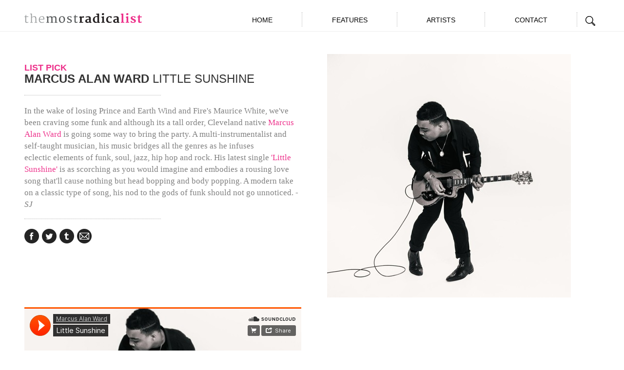

--- FILE ---
content_type: text/css
request_url: https://www.themostradicalist.com/wp-content/themes/tmrTheme-child/style.css?ver=6.4.7
body_size: 1032
content:
/*
Theme Name:         Child Modified Roots theme
Theme URI:          http://bartleboglehegarty.com/
Description:        Roots is a WordPress 
Version:            1.0.0
Author:             Tal Woolf
Author URI:         http://bartleboglehegarty.com/
Template: tmrTheme
*/

.home .container__main {
	margin-top: 70px;
}

.archive__feature-image {
	object-fit: cover;
}

.feature_article__date {
	display: none;
	margin-bottom: 30px;
}

.main .ariticle__list {
	display: flex;
	flex-direction: row;
	background: transparent;
	margin-top: 0;
}

.main .ariticle__list > div:nth-child(1) {
	background: #addee0;
}

.main .ariticle__list > div:nth-child(2) {
	background: #ffcc9a;
}

#postContainer,
#featuredPostsContainer {
	display: flex;
	flex-direction: row;
	flex-wrap: wrap;
}

img.home-image {
	object-fit: cover;
    width: 100%;	
}

.home-articles-titles {
	display: flex;
	justify-content: space-between;
	padding-top: 30px;
	font-size: 30px;
	font-weight: 700;
	line-height: 20px;
	letter-spacing: -3px;
}

.home-articles-titles .left-title {
	color: #addee0;
}

.home-articles-titles .right-title {
	color: #ffcc9a;
}

.home-featured-container {
	position: relative;
}

.home-featured-text {
	position: absolute;
    bottom: 30px;
    padding: 0 20%;
    text-align: center;
    margin: 0 auto;
    width: 100%;
}

.home-featured-text h1,
.home-featured-text h4,
.home-featured-text p {
	color: #fff;
}

.home-featured-text h1 {
	margin: 0;
	line-height: 50px;
	font-size: 32px;
	font-weight: 300;
}

.home-featured-text h4 {
	margin: 0;
}

.home-featured-text p {
	font-size: 16px;
}

#featuredPostsContainer .brick__h1.blue {
	color: #d16800;
}

#featuredPostsContainer .post__date .brick__h6 {
	color: #d16800;
}

.navbar-default .navbar-nav>li>a:focus {
	background: transparent !important;
	color: #000 !important;
}

.navbar-default .navbar-nav>li>a:focus:hover {
	background: #ed308a !important;
	color: #fff !important;
}


@media screen and (max-width: 767px) {
	.brick__wrapper img {
		width: 100%;
		height: 250px;
		display: block !important;
		float: none !important;
		object-fit: cover;
		margin: 0 auto;
	}
	
	.container__main.article__single > .row {
		display: flex;
		flex-direction: column;
	}
	
	.container__main.article__single > .row > .feature__brick.feature__image-col {
		order: 1;
	}
	
	.container__main.article__single > .row > .feature__brick {
		order: 2;
	}
	
	.container__main.article__single > .row > .feature__brick.feature__audio-col {
		order: 3;
	}
	
	.hover-enabled iframe {
		max-width: 100%;
	}
	
	.home-featured-text {
		bottom: initial;
		top: 50%;
		transform: translateY(-50%);
		padding: 0 5%;
	}

	.artist__mobile-list-wrapper .navbar-main>li>a {
		padding: 10px 10px;
	}
	
	.artist__dropdown-mobile .l__brick-gutter {
		margin-top: 5px;
	}
	
	.main .ariticle__list > div:nth-child(1),
	.main .ariticle__list > div:nth-child(2) {
		flex: 1;
	}
	
}

@media screen and (min-width: 768px) {
	.container__main {
		margin-top: 66px;
	}
}

--- FILE ---
content_type: text/css
request_url: https://www.themostradicalist.com/wp-content/themes/tmrTheme/assets/css/application.css?ver=52fe5e28683c7c00ac29ecc933941876
body_size: 25625
content:
@import url(http://fonts.googleapis.com/css?family=Oswald:400,300,700);.no-touch header,.no-touch .artist__mobile-list-wrapper,.no-touch .brick__heading .to__move,.brick__heading .no-touch .to__move,.no-touch .boost{-webkit-transform:translateX(0);transform:translateX(0);-webkit-transform:translateX(0) translateZ(0);transform:translateX(0) translateZ(0);-webkit-transform:translate3d(0, 0, 0);transform:translate3d(0, 0, 0);-webkit-transform-style:preserve-3d;-webkit-backface-visibility:hidden;backface-visibility:hidden}/*! normalize.css v3.0.0 | MIT License | git.io/normalize */html{font-family:sans-serif;-ms-text-size-adjust:100%;-webkit-text-size-adjust:100%}body{margin:0}article,aside,details,figcaption,figure,footer,header,hgroup,main,nav,section,summary{display:block}audio,canvas,progress,video{display:inline-block;vertical-align:baseline}audio:not([controls]){display:none;height:0}[hidden],template{display:none}a{background:transparent}a:active,a:hover{outline:0}abbr[title]{border-bottom:1px dotted}b,strong{font-weight:bold}dfn{font-style:italic}h1{font-size:2em;margin:0.67em 0}mark{background:#ff0;color:#000}small{font-size:80%}sub,sup{font-size:75%;line-height:0;position:relative;vertical-align:baseline}sup{top:-0.5em}sub{bottom:-0.25em}img{border:0}svg:not(:root){overflow:hidden}figure{margin:1em 40px}hr{-moz-box-sizing:content-box;box-sizing:content-box;height:0}pre{overflow:auto}code,kbd,pre,samp{font-family:monospace, monospace;font-size:1em}button,input,optgroup,select,textarea{color:inherit;font:inherit;margin:0}button{overflow:visible}button,select{text-transform:none}button,html input[type="button"],input[type="reset"],input[type="submit"]{-webkit-appearance:button;cursor:pointer}button[disabled],html input[disabled]{cursor:default}button::-moz-focus-inner,input::-moz-focus-inner{border:0;padding:0}input{line-height:normal}input[type="checkbox"],input[type="radio"]{box-sizing:border-box;padding:0}input[type="number"]::-webkit-inner-spin-button,input[type="number"]::-webkit-outer-spin-button{height:auto}input[type="search"]{-webkit-appearance:textfield;-moz-box-sizing:content-box;-webkit-box-sizing:content-box;box-sizing:content-box}input[type="search"]::-webkit-search-cancel-button,input[type="search"]::-webkit-search-decoration{-webkit-appearance:none}fieldset{border:1px solid #c0c0c0;margin:0 2px;padding:0.35em 0.625em 0.75em}legend{border:0;padding:0}textarea{overflow:auto}optgroup{font-weight:bold}table{border-collapse:collapse;border-spacing:0}td,th{padding:0}@media print{*{text-shadow:none !important;color:#000 !important;background:transparent !important;box-shadow:none !important}a,a:visited{text-decoration:underline}a[href]:after{content:" (" attr(href) ")"}abbr[title]:after{content:" (" attr(title) ")"}a[href^="javascript:"]:after,a[href^="#"]:after{content:""}pre,blockquote{border:1px solid #999;page-break-inside:avoid}thead{display:table-header-group}tr,img{page-break-inside:avoid}img{max-width:100% !important}p,h2,h3{orphans:3;widows:3}h2,h3{page-break-after:avoid}select{background:#fff !important}.navbar{display:none}.table td,.table th{background-color:#fff !important}.btn>.caret,.dropup>.btn>.caret{border-top-color:#000 !important}.label{border:1px solid #000}.table{border-collapse:collapse !important}.table-bordered th,.table-bordered td{border:1px solid #ddd !important}}@font-face{font-family:'Glyphicons Halflings';src:url("bootstrap/glyphicons-halflings-regular.eot");src:url("bootstrap/glyphicons-halflings-regular.eot?#iefix") format("embedded-opentype"),url("bootstrap/glyphicons-halflings-regular.woff") format("woff"),url("bootstrap/glyphicons-halflings-regular.ttf") format("truetype"),url("bootstrap/glyphicons-halflings-regular.svg#glyphicons_halflingsregular") format("svg")}.glyphicon{position:relative;top:1px;display:inline-block;font-family:'Glyphicons Halflings';font-style:normal;font-weight:normal;line-height:1;-webkit-font-smoothing:antialiased;-moz-osx-font-smoothing:grayscale}.glyphicon-asterisk:before{content:"\2a"}.glyphicon-plus:before{content:"\2b"}.glyphicon-euro:before{content:"\20ac"}.glyphicon-minus:before{content:"\2212"}.glyphicon-cloud:before{content:"\2601"}.glyphicon-envelope:before{content:"\2709"}.glyphicon-pencil:before{content:"\270f"}.glyphicon-glass:before{content:"\e001"}.glyphicon-music:before{content:"\e002"}.glyphicon-search:before{content:"\e003"}.glyphicon-heart:before{content:"\e005"}.glyphicon-star:before{content:"\e006"}.glyphicon-star-empty:before{content:"\e007"}.glyphicon-user:before{content:"\e008"}.glyphicon-film:before{content:"\e009"}.glyphicon-th-large:before{content:"\e010"}.glyphicon-th:before{content:"\e011"}.glyphicon-th-list:before{content:"\e012"}.glyphicon-ok:before{content:"\e013"}.glyphicon-remove:before{content:"\e014"}.glyphicon-zoom-in:before{content:"\e015"}.glyphicon-zoom-out:before{content:"\e016"}.glyphicon-off:before{content:"\e017"}.glyphicon-signal:before{content:"\e018"}.glyphicon-cog:before{content:"\e019"}.glyphicon-trash:before{content:"\e020"}.glyphicon-home:before{content:"\e021"}.glyphicon-file:before{content:"\e022"}.glyphicon-time:before{content:"\e023"}.glyphicon-road:before{content:"\e024"}.glyphicon-download-alt:before{content:"\e025"}.glyphicon-download:before{content:"\e026"}.glyphicon-upload:before{content:"\e027"}.glyphicon-inbox:before{content:"\e028"}.glyphicon-play-circle:before{content:"\e029"}.glyphicon-repeat:before{content:"\e030"}.glyphicon-refresh:before{content:"\e031"}.glyphicon-list-alt:before{content:"\e032"}.glyphicon-lock:before{content:"\e033"}.glyphicon-flag:before{content:"\e034"}.glyphicon-headphones:before{content:"\e035"}.glyphicon-volume-off:before{content:"\e036"}.glyphicon-volume-down:before{content:"\e037"}.glyphicon-volume-up:before{content:"\e038"}.glyphicon-qrcode:before{content:"\e039"}.glyphicon-barcode:before{content:"\e040"}.glyphicon-tag:before{content:"\e041"}.glyphicon-tags:before{content:"\e042"}.glyphicon-book:before{content:"\e043"}.glyphicon-bookmark:before{content:"\e044"}.glyphicon-print:before{content:"\e045"}.glyphicon-camera:before{content:"\e046"}.glyphicon-font:before{content:"\e047"}.glyphicon-bold:before{content:"\e048"}.glyphicon-italic:before{content:"\e049"}.glyphicon-text-height:before{content:"\e050"}.glyphicon-text-width:before{content:"\e051"}.glyphicon-align-left:before{content:"\e052"}.glyphicon-align-center:before{content:"\e053"}.glyphicon-align-right:before{content:"\e054"}.glyphicon-align-justify:before{content:"\e055"}.glyphicon-list:before{content:"\e056"}.glyphicon-indent-left:before{content:"\e057"}.glyphicon-indent-right:before{content:"\e058"}.glyphicon-facetime-video:before{content:"\e059"}.glyphicon-picture:before{content:"\e060"}.glyphicon-map-marker:before{content:"\e062"}.glyphicon-adjust:before{content:"\e063"}.glyphicon-tint:before{content:"\e064"}.glyphicon-edit:before{content:"\e065"}.glyphicon-share:before{content:"\e066"}.glyphicon-check:before{content:"\e067"}.glyphicon-move:before{content:"\e068"}.glyphicon-step-backward:before{content:"\e069"}.glyphicon-fast-backward:before{content:"\e070"}.glyphicon-backward:before{content:"\e071"}.glyphicon-play:before{content:"\e072"}.glyphicon-pause:before{content:"\e073"}.glyphicon-stop:before{content:"\e074"}.glyphicon-forward:before{content:"\e075"}.glyphicon-fast-forward:before{content:"\e076"}.glyphicon-step-forward:before{content:"\e077"}.glyphicon-eject:before{content:"\e078"}.glyphicon-chevron-left:before{content:"\e079"}.glyphicon-chevron-right:before{content:"\e080"}.glyphicon-plus-sign:before{content:"\e081"}.glyphicon-minus-sign:before{content:"\e082"}.glyphicon-remove-sign:before{content:"\e083"}.glyphicon-ok-sign:before{content:"\e084"}.glyphicon-question-sign:before{content:"\e085"}.glyphicon-info-sign:before{content:"\e086"}.glyphicon-screenshot:before{content:"\e087"}.glyphicon-remove-circle:before{content:"\e088"}.glyphicon-ok-circle:before{content:"\e089"}.glyphicon-ban-circle:before{content:"\e090"}.glyphicon-arrow-left:before{content:"\e091"}.glyphicon-arrow-right:before{content:"\e092"}.glyphicon-arrow-up:before{content:"\e093"}.glyphicon-arrow-down:before{content:"\e094"}.glyphicon-share-alt:before{content:"\e095"}.glyphicon-resize-full:before{content:"\e096"}.glyphicon-resize-small:before{content:"\e097"}.glyphicon-exclamation-sign:before{content:"\e101"}.glyphicon-gift:before{content:"\e102"}.glyphicon-leaf:before{content:"\e103"}.glyphicon-fire:before{content:"\e104"}.glyphicon-eye-open:before{content:"\e105"}.glyphicon-eye-close:before{content:"\e106"}.glyphicon-warning-sign:before{content:"\e107"}.glyphicon-plane:before{content:"\e108"}.glyphicon-calendar:before{content:"\e109"}.glyphicon-random:before{content:"\e110"}.glyphicon-comment:before{content:"\e111"}.glyphicon-magnet:before{content:"\e112"}.glyphicon-chevron-up:before{content:"\e113"}.glyphicon-chevron-down:before{content:"\e114"}.glyphicon-retweet:before{content:"\e115"}.glyphicon-shopping-cart:before{content:"\e116"}.glyphicon-folder-close:before{content:"\e117"}.glyphicon-folder-open:before{content:"\e118"}.glyphicon-resize-vertical:before{content:"\e119"}.glyphicon-resize-horizontal:before{content:"\e120"}.glyphicon-hdd:before{content:"\e121"}.glyphicon-bullhorn:before{content:"\e122"}.glyphicon-bell:before{content:"\e123"}.glyphicon-certificate:before{content:"\e124"}.glyphicon-thumbs-up:before{content:"\e125"}.glyphicon-thumbs-down:before{content:"\e126"}.glyphicon-hand-right:before{content:"\e127"}.glyphicon-hand-left:before{content:"\e128"}.glyphicon-hand-up:before{content:"\e129"}.glyphicon-hand-down:before{content:"\e130"}.glyphicon-circle-arrow-right:before{content:"\e131"}.glyphicon-circle-arrow-left:before{content:"\e132"}.glyphicon-circle-arrow-up:before{content:"\e133"}.glyphicon-circle-arrow-down:before{content:"\e134"}.glyphicon-globe:before{content:"\e135"}.glyphicon-wrench:before{content:"\e136"}.glyphicon-tasks:before{content:"\e137"}.glyphicon-filter:before{content:"\e138"}.glyphicon-briefcase:before{content:"\e139"}.glyphicon-fullscreen:before{content:"\e140"}.glyphicon-dashboard:before{content:"\e141"}.glyphicon-paperclip:before{content:"\e142"}.glyphicon-heart-empty:before{content:"\e143"}.glyphicon-link:before{content:"\e144"}.glyphicon-phone:before{content:"\e145"}.glyphicon-pushpin:before{content:"\e146"}.glyphicon-usd:before{content:"\e148"}.glyphicon-gbp:before{content:"\e149"}.glyphicon-sort:before{content:"\e150"}.glyphicon-sort-by-alphabet:before{content:"\e151"}.glyphicon-sort-by-alphabet-alt:before{content:"\e152"}.glyphicon-sort-by-order:before{content:"\e153"}.glyphicon-sort-by-order-alt:before{content:"\e154"}.glyphicon-sort-by-attributes:before{content:"\e155"}.glyphicon-sort-by-attributes-alt:before{content:"\e156"}.glyphicon-unchecked:before{content:"\e157"}.glyphicon-expand:before{content:"\e158"}.glyphicon-collapse-down:before{content:"\e159"}.glyphicon-collapse-up:before{content:"\e160"}.glyphicon-log-in:before{content:"\e161"}.glyphicon-flash:before{content:"\e162"}.glyphicon-log-out:before{content:"\e163"}.glyphicon-new-window:before{content:"\e164"}.glyphicon-record:before{content:"\e165"}.glyphicon-save:before{content:"\e166"}.glyphicon-open:before{content:"\e167"}.glyphicon-saved:before{content:"\e168"}.glyphicon-import:before{content:"\e169"}.glyphicon-export:before{content:"\e170"}.glyphicon-send:before{content:"\e171"}.glyphicon-floppy-disk:before{content:"\e172"}.glyphicon-floppy-saved:before{content:"\e173"}.glyphicon-floppy-remove:before{content:"\e174"}.glyphicon-floppy-save:before{content:"\e175"}.glyphicon-floppy-open:before{content:"\e176"}.glyphicon-credit-card:before{content:"\e177"}.glyphicon-transfer:before{content:"\e178"}.glyphicon-cutlery:before{content:"\e179"}.glyphicon-header:before{content:"\e180"}.glyphicon-compressed:before{content:"\e181"}.glyphicon-earphone:before{content:"\e182"}.glyphicon-phone-alt:before{content:"\e183"}.glyphicon-tower:before{content:"\e184"}.glyphicon-stats:before{content:"\e185"}.glyphicon-sd-video:before{content:"\e186"}.glyphicon-hd-video:before{content:"\e187"}.glyphicon-subtitles:before{content:"\e188"}.glyphicon-sound-stereo:before{content:"\e189"}.glyphicon-sound-dolby:before{content:"\e190"}.glyphicon-sound-5-1:before{content:"\e191"}.glyphicon-sound-6-1:before{content:"\e192"}.glyphicon-sound-7-1:before{content:"\e193"}.glyphicon-copyright-mark:before{content:"\e194"}.glyphicon-registration-mark:before{content:"\e195"}.glyphicon-cloud-download:before{content:"\e197"}.glyphicon-cloud-upload:before{content:"\e198"}.glyphicon-tree-conifer:before{content:"\e199"}.glyphicon-tree-deciduous:before{content:"\e200"}*{-webkit-box-sizing:border-box;-moz-box-sizing:border-box;box-sizing:border-box}*:before,*:after{-webkit-box-sizing:border-box;-moz-box-sizing:border-box;box-sizing:border-box}html{font-size:62.5%;-webkit-tap-highlight-color:transparent}body{font-family:"Helvetica Neue","HelveticaNeue-Light","Helvetica Neue Light",Helvetica,Arial,sans-serif;font-size:14px;line-height:1.42857;color:#333;background-color:#fff}input,button,select,textarea{font-family:inherit;font-size:inherit;line-height:inherit}a{color:#242424;text-decoration:none}a:hover,a:focus{color:#000;text-decoration:underline}a:focus{outline:thin dotted;outline:5px auto -webkit-focus-ring-color;outline-offset:-2px}figure{margin:0}img{vertical-align:middle}.img-responsive{display:block;max-width:100%;height:auto}.img-rounded{border-radius:0}.img-thumbnail{padding:4px;line-height:1.42857;background-color:#fff;border:1px solid #ddd;border-radius:0;-webkit-transition:all 0.2s ease-in-out;transition:all 0.2s ease-in-out;display:inline-block;max-width:100%;height:auto}.img-circle{border-radius:50%}hr{margin-top:20px;margin-bottom:20px;border:0;border-top:1px solid #eee}.sr-only{position:absolute;width:1px;height:1px;margin:-1px;padding:0;overflow:hidden;clip:rect(0, 0, 0, 0);border:0}h1,h2,h3,h4,h5,h6,.h1,.h2,.h3,.h4,.h5,.h6{font-family:inherit;font-weight:500;line-height:1.1;color:inherit}h1 small,h1 .small,h2 small,h2 .small,h3 small,h3 .small,h4 small,h4 .small,h5 small,h5 .small,h6 small,h6 .small,.h1 small,.h1 .small,.h2 small,.h2 .small,.h3 small,.h3 .small,.h4 small,.h4 .small,.h5 small,.h5 .small,.h6 small,.h6 .small{font-weight:normal;line-height:1;color:#999}h1,.h1,h2,.h2,h3,.h3{margin-top:20px;margin-bottom:20px}h1 small,h1 .small,.h1 small,.h1 .small,h2 small,h2 .small,.h2 small,.h2 .small,h3 small,h3 .small,.h3 small,.h3 .small{font-size:65%}h4,.h4,h5,.h5,h6,.h6{margin-top:10px;margin-bottom:10px}h4 small,h4 .small,.h4 small,.h4 .small,h5 small,h5 .small,.h5 small,.h5 .small,h6 small,h6 .small,.h6 small,.h6 .small{font-size:75%}h1,.h1{font-size:24px}h2,.h2{font-size:30px}h3,.h3{font-size:24px}h4,.h4{font-size:18px}h5,.h5{font-size:14px}h6,.h6{font-size:12px}h4,.h4{color:#ed308a;font-weight:bold}h1,.h1{font-weight:bold}h6,.h6{font-weight:300}.font-light{font-weight:100}.font-medium{font-weight:300}.font-bold{font-weight:500}.brick__h6{font-size:12px;font-family:Helvetica-neue-serif,serif,Georgia,"Times New Roman",Times,serif;color:#4d8b8d}.brick__h4{font-size:14px;color:white}.brick__h4.pink{color:#ed308a}.brick__h1{font-size:18px;color:#242424}.brick__h1.blue{color:#4d8b8d}.brick__h1>a{text-decoration:none;color:#4d8b8d}.brick__blurb>p{color:#242424}p{font-size:17px;font-family:Helvetica-neue-serif,serif,Georgia,"Times New Roman",Times,serif;margin:0 0 17px;color:#7f7f7f}p a{color:#ed308a}p a:hover,p a:active,p a:link{color:#ed308a !important}p a:visited{color:#ed308a !important}.lead{margin-bottom:20px;font-size:16px;font-weight:200;line-height:1.4}@media (min-width: 768px){.lead{font-size:21px}}
small,.small{font-size:85%}cite{font-style:normal}.text-left{text-align:left}.text-right{text-align:right}.text-center{text-align:center}.text-justify{text-align:justify}.text-muted{color:#999}.text-primary{color:#242424}a.text-primary:hover{color:#0a0a0a}.text-success{color:#3c763d}a.text-success:hover{color:#2b542c}.text-info{color:#31708f}a.text-info:hover{color:#245269}.text-warning{color:#8a6d3b}a.text-warning:hover{color:#66512c}.text-danger{color:#a94442}a.text-danger:hover{color:#843534}.bg-primary{color:#fff}.bg-primary{background-color:#242424}a.bg-primary:hover{background-color:#0a0a0a}.bg-success{background-color:#dff0d8}a.bg-success:hover{background-color:#c1e2b3}.bg-info{background-color:#d9edf7}a.bg-info:hover{background-color:#afd9ee}.bg-warning{background-color:#fcf8e3}a.bg-warning:hover{background-color:#f7ecb5}.bg-danger{background-color:#f2dede}a.bg-danger:hover{background-color:#e4b9b9}.page-header{padding-bottom:9px;margin:40px 0 20px;border-bottom:1px solid #eee}ul,ol{margin-top:0;margin-bottom:10px}ul ul,ul ol,ol ul,ol ol{margin-bottom:0}.list-unstyled,.list-inline{padding-left:0;list-style:none}.list-inline{margin-left:-5px}.list-inline>li{display:inline-block;padding-left:5px;padding-right:5px}dl{margin-top:0;margin-bottom:20px}dt,dd{line-height:1.42857}dt{font-weight:bold}dd{margin-left:0}@media (min-width: 768px){.dl-horizontal dt{float:left;width:160px;clear:left;text-align:right;overflow:hidden;text-overflow:ellipsis;white-space:nowrap}.dl-horizontal dd{margin-left:180px}.dl-horizontal dd:before,.dl-horizontal dd:after{content:" ";display:table}.dl-horizontal dd:after{clear:both}}abbr[title],abbr[data-original-title]{cursor:help;border-bottom:1px dotted #999}.initialism{font-size:90%;text-transform:uppercase}blockquote{padding:10px 20px;margin:0 0 20px;font-size:17.5px;border-left:5px solid #eee}blockquote p:last-child,blockquote ul:last-child,blockquote ol:last-child{margin-bottom:0}blockquote footer,blockquote small,blockquote .small{display:block;font-size:80%;line-height:1.42857;color:#999}blockquote footer:before,blockquote small:before,blockquote .small:before{content:'\2014 \00A0'}.blockquote-reverse,blockquote.pull-right{padding-right:15px;padding-left:0;border-right:5px solid #eee;border-left:0;text-align:right}.blockquote-reverse footer:before,.blockquote-reverse small:before,.blockquote-reverse .small:before,blockquote.pull-right footer:before,blockquote.pull-right small:before,blockquote.pull-right .small:before{content:''}.blockquote-reverse footer:after,.blockquote-reverse small:after,.blockquote-reverse .small:after,blockquote.pull-right footer:after,blockquote.pull-right small:after,blockquote.pull-right .small:after{content:'\00A0 \2014'}blockquote:before,blockquote:after{content:""}address{margin-bottom:20px;font-style:normal;line-height:1.42857}code,kbd,pre,samp{font-family:Menlo,Monaco,Consolas,"Courier New",monospace}code{padding:2px 4px;font-size:90%;color:#c7254e;background-color:#f9f2f4;white-space:nowrap;border-radius:0}kbd{padding:2px 4px;font-size:90%;color:#fff;background-color:#333;border-radius:0;box-shadow:inset 0 -1px 0 rgba(0,0,0,0.25)}pre{display:block;padding:9.5px;margin:0 0 10px;font-size:13px;line-height:1.42857;word-break:break-all;word-wrap:break-word;color:#333;background-color:#f5f5f5;border:1px solid #ccc;border-radius:0}pre code{padding:0;font-size:inherit;color:inherit;white-space:pre-wrap;background-color:transparent;border-radius:0}.pre-scrollable{max-height:340px;overflow-y:scroll}.container{margin-right:auto;margin-left:auto;padding-left:0;padding-right:0}.container:before,.container:after{content:" ";display:table}.container:after{clear:both}@media (min-width: 768px){.container{width:720px}}@media (min-width: 992px){.container{width:940px}}@media (min-width: 1200px){.container{width:1200px}}
.container-fluid{margin-right:auto;margin-left:auto;padding-left:0;padding-right:0}.container-fluid:before,.container-fluid:after{content:" ";display:table}.container-fluid:after{clear:both}.row{margin-left:0;margin-right:0}.row:before,.row:after{content:" ";display:table}.row:after{clear:both}.col-xs-1,.col-sm-1,.col-md-1,.col-lg-1,.col-xs-2,.col-sm-2,.col-md-2,.col-lg-2,.col-xs-3,.col-sm-3,.col-md-3,.col-lg-3,.col-xs-4,.col-sm-4,.col-md-4,.col-lg-4,.col-xs-5,.col-sm-5,.col-md-5,.col-lg-5,.col-xs-6,.col-sm-6,.col-md-6,.col-lg-6,.col-xs-7,.col-sm-7,.col-md-7,.col-lg-7,.col-xs-8,.col-sm-8,.col-md-8,.col-lg-8,.col-xs-9,.col-sm-9,.col-md-9,.col-lg-9,.col-xs-10,.col-sm-10,.col-md-10,.col-lg-10,.col-xs-11,.col-sm-11,.col-md-11,.col-lg-11,.col-xs-12,.col-sm-12,.col-md-12,.col-lg-12{position:relative;min-height:1px;padding-left:0;padding-right:0}.col-xs-1,.col-xs-2,.col-xs-3,.col-xs-4,.col-xs-5,.col-xs-6,.col-xs-7,.col-xs-8,.col-xs-9,.col-xs-10,.col-xs-11,.col-xs-12{float:left}.col-xs-1{width:8.33333%}.col-xs-2{width:16.66667%}.col-xs-3{width:25%}.col-xs-4{width:33.33333%}.col-xs-5{width:41.66667%}.col-xs-6{width:50%}.col-xs-7{width:58.33333%}.col-xs-8{width:66.66667%}.col-xs-9{width:75%}.col-xs-10{width:83.33333%}.col-xs-11{width:91.66667%}.col-xs-12{width:100%}.col-xs-pull-0{right:0%}.col-xs-pull-1{right:8.33333%}.col-xs-pull-2{right:16.66667%}.col-xs-pull-3{right:25%}.col-xs-pull-4{right:33.33333%}.col-xs-pull-5{right:41.66667%}.col-xs-pull-6{right:50%}.col-xs-pull-7{right:58.33333%}.col-xs-pull-8{right:66.66667%}.col-xs-pull-9{right:75%}.col-xs-pull-10{right:83.33333%}.col-xs-pull-11{right:91.66667%}.col-xs-pull-12{right:100%}.col-xs-push-0{left:0%}.col-xs-push-1{left:8.33333%}.col-xs-push-2{left:16.66667%}.col-xs-push-3{left:25%}.col-xs-push-4{left:33.33333%}.col-xs-push-5{left:41.66667%}.col-xs-push-6{left:50%}.col-xs-push-7{left:58.33333%}.col-xs-push-8{left:66.66667%}.col-xs-push-9{left:75%}.col-xs-push-10{left:83.33333%}.col-xs-push-11{left:91.66667%}.col-xs-push-12{left:100%}.col-xs-offset-0{margin-left:0%}.col-xs-offset-1{margin-left:8.33333%}.col-xs-offset-2{margin-left:16.66667%}.col-xs-offset-3{margin-left:25%}.col-xs-offset-4{margin-left:33.33333%}.col-xs-offset-5{margin-left:41.66667%}.col-xs-offset-6{margin-left:50%}.col-xs-offset-7{margin-left:58.33333%}.col-xs-offset-8{margin-left:66.66667%}.col-xs-offset-9{margin-left:75%}.col-xs-offset-10{margin-left:83.33333%}.col-xs-offset-11{margin-left:91.66667%}.col-xs-offset-12{margin-left:100%}@media (min-width: 768px){.col-sm-1,.col-sm-2,.col-sm-3,.col-sm-4,.col-sm-5,.col-sm-6,.col-sm-7,.col-sm-8,.col-sm-9,.col-sm-10,.col-sm-11,.col-sm-12{float:left}.col-sm-1{width:8.33333%}.col-sm-2{width:16.66667%}.col-sm-3{width:25%}.col-sm-4{width:33.33333%}.col-sm-5{width:41.66667%}.col-sm-6{width:50%;flex: 1 1 49%;-webkit-flex: 1 1 49%;}.col-sm-7{width:58.33333%}.col-sm-8{width:66.66667%}.col-sm-9{width:75%}.col-sm-10{width:83.33333%}.col-sm-11{width:91.66667%}.col-sm-12{width:100%}.col-sm-pull-0{right:0%}.col-sm-pull-1{right:8.33333%}.col-sm-pull-2{right:16.66667%}.col-sm-pull-3{right:25%}.col-sm-pull-4{right:33.33333%}.col-sm-pull-5{right:41.66667%}.col-sm-pull-6{right:50%}.col-sm-pull-7{right:58.33333%}.col-sm-pull-8{right:66.66667%}.col-sm-pull-9{right:75%}.col-sm-pull-10{right:83.33333%}.col-sm-pull-11{right:91.66667%}.col-sm-pull-12{right:100%}.col-sm-push-0{left:0%}.col-sm-push-1{left:8.33333%}.col-sm-push-2{left:16.66667%}.col-sm-push-3{left:25%}.col-sm-push-4{left:33.33333%}.col-sm-push-5{left:41.66667%}.col-sm-push-6{left:50%}.col-sm-push-7{left:58.33333%}.col-sm-push-8{left:66.66667%}.col-sm-push-9{left:75%}.col-sm-push-10{left:83.33333%}.col-sm-push-11{left:91.66667%}.col-sm-push-12{left:100%}.col-sm-offset-0{margin-left:0%}.col-sm-offset-1{margin-left:8.33333%}.col-sm-offset-2{margin-left:16.66667%}.col-sm-offset-3{margin-left:25%}.col-sm-offset-4{margin-left:33.33333%}.col-sm-offset-5{margin-left:41.66667%}.col-sm-offset-6{margin-left:50%}.col-sm-offset-7{margin-left:58.33333%}.col-sm-offset-8{margin-left:66.66667%}.col-sm-offset-9{margin-left:75%}.col-sm-offset-10{margin-left:83.33333%}.col-sm-offset-11{margin-left:91.66667%}.col-sm-offset-12{margin-left:100%}}@media (min-width: 992px){.col-md-1,.col-md-2,.col-md-3,.col-md-4,.col-md-5,.col-md-6,.col-md-7,.col-md-8,.col-md-9,.col-md-10,.col-md-11,.col-md-12{float:left}.col-md-1{width:8.33333%}.col-md-2{width:16.66667%}.col-md-3{width:25%}.col-md-4{width:33.33333%}.col-md-5{width:41.66667%}.col-md-6{width:49%;flex: 1 1 49%;-webkit-flex: 1 1 49%;}.col-md-7{width:58.33333%}.col-md-8{width:66.66667%}.col-md-9{width:75%}.col-md-10{width:83.33333%}.col-md-11{width:91.66667%}.col-md-12{width:100%}.col-md-pull-0{right:0%}.col-md-pull-1{right:8.33333%}.col-md-pull-2{right:16.66667%}.col-md-pull-3{right:25%}.col-md-pull-4{right:33.33333%}.col-md-pull-5{right:41.66667%}.col-md-pull-6{right:50%}.col-md-pull-7{right:58.33333%}.col-md-pull-8{right:66.66667%}.col-md-pull-9{right:75%}.col-md-pull-10{right:83.33333%}.col-md-pull-11{right:91.66667%}.col-md-pull-12{right:100%}.col-md-push-0{left:0%}.col-md-push-1{left:8.33333%}.col-md-push-2{left:16.66667%}.col-md-push-3{left:25%}.col-md-push-4{left:33.33333%}.col-md-push-5{left:41.66667%}.col-md-push-6{left:50%}.col-md-push-7{left:58.33333%}.col-md-push-8{left:66.66667%}.col-md-push-9{left:75%}.col-md-push-10{left:83.33333%}.col-md-push-11{left:91.66667%}.col-md-push-12{left:100%}.col-md-offset-0{margin-left:0%}.col-md-offset-1{margin-left:8.33333%}.col-md-offset-2{margin-left:16.66667%}.col-md-offset-3{margin-left:25%}.col-md-offset-4{margin-left:33.33333%}.col-md-offset-5{margin-left:41.66667%}.col-md-offset-6{margin-left:50%}.col-md-offset-7{margin-left:58.33333%}.col-md-offset-8{margin-left:66.66667%}.col-md-offset-9{margin-left:75%}.col-md-offset-10{margin-left:83.33333%}.col-md-offset-11{margin-left:91.66667%}.col-md-offset-12{margin-left:100%}}@media (min-width: 1200px){.col-lg-1,.col-lg-2,.col-lg-3,.col-lg-4,.col-lg-5,.col-lg-6,.col-lg-7,.col-lg-8,.col-lg-9,.col-lg-10,.col-lg-11,.col-lg-12{float:left}.col-lg-1{width:8.33333%}.col-lg-2{width:16.66667%}.col-lg-3{width:25%}.col-lg-4{width:33.33333%}.col-lg-5{width:41.66667%}.col-lg-6{width:49%;flex: 1 1 49%;-webkit-flex: 1 1 49%;}.col-lg-7{width:58.33333%}.col-lg-8{width:66.66667%}.col-lg-9{width:75%}.col-lg-10{width:83.33333%}.col-lg-11{width:91.66667%}.col-lg-12{width:100%}.col-lg-pull-0{right:0%}.col-lg-pull-1{right:8.33333%}.col-lg-pull-2{right:16.66667%}.col-lg-pull-3{right:25%}.col-lg-pull-4{right:33.33333%}.col-lg-pull-5{right:41.66667%}.col-lg-pull-6{right:50%}.col-lg-pull-7{right:58.33333%}.col-lg-pull-8{right:66.66667%}.col-lg-pull-9{right:75%}.col-lg-pull-10{right:83.33333%}.col-lg-pull-11{right:91.66667%}.col-lg-pull-12{right:100%}.col-lg-push-0{left:0%}.col-lg-push-1{left:8.33333%}.col-lg-push-2{left:16.66667%}.col-lg-push-3{left:25%}.col-lg-push-4{left:33.33333%}.col-lg-push-5{left:41.66667%}.col-lg-push-6{left:50%}.col-lg-push-7{left:58.33333%}.col-lg-push-8{left:66.66667%}.col-lg-push-9{left:75%}.col-lg-push-10{left:83.33333%}.col-lg-push-11{left:91.66667%}.col-lg-push-12{left:100%}.col-lg-offset-0{margin-left:0%}.col-lg-offset-1{margin-left:8.33333%}.col-lg-offset-2{margin-left:16.66667%}.col-lg-offset-3{margin-left:25%}.col-lg-offset-4{margin-left:33.33333%}.col-lg-offset-5{margin-left:41.66667%}.col-lg-offset-6{margin-left:50%}.col-lg-offset-7{margin-left:58.33333%}.col-lg-offset-8{margin-left:66.66667%}.col-lg-offset-9{margin-left:75%}.col-lg-offset-10{margin-left:83.33333%}.col-lg-offset-11{margin-left:91.66667%}.col-lg-offset-12{margin-left:100%}}table{max-width:100%;background-color:transparent}th{text-align:left}.table{width:100%;margin-bottom:20px}.table>thead>tr>th,.table>thead>tr>td,.table>tbody>tr>th,.table>tbody>tr>td,.table>tfoot>tr>th,.table>tfoot>tr>td{padding:8px;line-height:1.42857;vertical-align:top;border-top:1px solid #ddd}.table>thead>tr>th{vertical-align:bottom;border-bottom:2px solid #ddd}.table>caption+thead>tr:first-child>th,.table>caption+thead>tr:first-child>td,.table>colgroup+thead>tr:first-child>th,.table>colgroup+thead>tr:first-child>td,.table>thead:first-child>tr:first-child>th,.table>thead:first-child>tr:first-child>td{border-top:0}.table>tbody+tbody{border-top:2px solid #ddd}.table .table{background-color:#fff}.table-condensed>thead>tr>th,.table-condensed>thead>tr>td,.table-condensed>tbody>tr>th,.table-condensed>tbody>tr>td,.table-condensed>tfoot>tr>th,.table-condensed>tfoot>tr>td{padding:5px}.table-bordered{border:1px solid #ddd}.table-bordered>thead>tr>th,.table-bordered>thead>tr>td,.table-bordered>tbody>tr>th,.table-bordered>tbody>tr>td,.table-bordered>tfoot>tr>th,.table-bordered>tfoot>tr>td{border:1px solid #ddd}.table-bordered>thead>tr>th,.table-bordered>thead>tr>td{border-bottom-width:2px}.table-striped>tbody>tr:nth-child(odd)>td,.table-striped>tbody>tr:nth-child(odd)>th{background-color:#f9f9f9}.table-hover>tbody>tr:hover>td,.table-hover>tbody>tr:hover>th{background-color:#f5f5f5}table col[class*="col-"]{position:static;float:none;display:table-column}table td[class*="col-"],table th[class*="col-"]{position:static;float:none;display:table-cell}.table>thead>tr>td.active,.table>thead>tr>th.active,.table>thead>tr.active>td,.table>thead>tr.active>th,.table>tbody>tr>td.active,.table>tbody>tr>th.active,.table>tbody>tr.active>td,.table>tbody>tr.active>th,.table>tfoot>tr>td.active,.table>tfoot>tr>th.active,.table>tfoot>tr.active>td,.table>tfoot>tr.active>th{background-color:#f5f5f5}.table-hover>tbody>tr>td.active:hover,.table-hover>tbody>tr>th.active:hover,.table-hover>tbody>tr.active:hover>td,.table-hover>tbody>tr.active:hover>th{background-color:#e8e8e8}.table>thead>tr>td.success,.table>thead>tr>th.success,.table>thead>tr.success>td,.table>thead>tr.success>th,.table>tbody>tr>td.success,.table>tbody>tr>th.success,.table>tbody>tr.success>td,.table>tbody>tr.success>th,.table>tfoot>tr>td.success,.table>tfoot>tr>th.success,.table>tfoot>tr.success>td,.table>tfoot>tr.success>th{background-color:#dff0d8}.table-hover>tbody>tr>td.success:hover,.table-hover>tbody>tr>th.success:hover,.table-hover>tbody>tr.success:hover>td,.table-hover>tbody>tr.success:hover>th{background-color:#d0e9c6}.table>thead>tr>td.info,.table>thead>tr>th.info,.table>thead>tr.info>td,.table>thead>tr.info>th,.table>tbody>tr>td.info,.table>tbody>tr>th.info,.table>tbody>tr.info>td,.table>tbody>tr.info>th,.table>tfoot>tr>td.info,.table>tfoot>tr>th.info,.table>tfoot>tr.info>td,.table>tfoot>tr.info>th{background-color:#d9edf7}.table-hover>tbody>tr>td.info:hover,.table-hover>tbody>tr>th.info:hover,.table-hover>tbody>tr.info:hover>td,.table-hover>tbody>tr.info:hover>th{background-color:#c4e3f3}.table>thead>tr>td.warning,.table>thead>tr>th.warning,.table>thead>tr.warning>td,.table>thead>tr.warning>th,.table>tbody>tr>td.warning,.table>tbody>tr>th.warning,.table>tbody>tr.warning>td,.table>tbody>tr.warning>th,.table>tfoot>tr>td.warning,.table>tfoot>tr>th.warning,.table>tfoot>tr.warning>td,.table>tfoot>tr.warning>th{background-color:#fcf8e3}.table-hover>tbody>tr>td.warning:hover,.table-hover>tbody>tr>th.warning:hover,.table-hover>tbody>tr.warning:hover>td,.table-hover>tbody>tr.warning:hover>th{background-color:#faf2cc}.table>thead>tr>td.danger,.table>thead>tr>th.danger,.table>thead>tr.danger>td,.table>thead>tr.danger>th,.table>tbody>tr>td.danger,.table>tbody>tr>th.danger,.table>tbody>tr.danger>td,.table>tbody>tr.danger>th,.table>tfoot>tr>td.danger,.table>tfoot>tr>th.danger,.table>tfoot>tr.danger>td,.table>tfoot>tr.danger>th{background-color:#f2dede}.table-hover>tbody>tr>td.danger:hover,.table-hover>tbody>tr>th.danger:hover,.table-hover>tbody>tr.danger:hover>td,.table-hover>tbody>tr.danger:hover>th{background-color:#ebcccc}@media (max-width: 767px){.table-responsive{width:100%;margin-bottom:15px;overflow-y:hidden;overflow-x:scroll;-ms-overflow-style:-ms-autohiding-scrollbar;border:1px solid #ddd;-webkit-overflow-scrolling:touch}.table-responsive>.table{margin-bottom:0}.table-responsive>.table>thead>tr>th,.table-responsive>.table>thead>tr>td,.table-responsive>.table>tbody>tr>th,.table-responsive>.table>tbody>tr>td,.table-responsive>.table>tfoot>tr>th,.table-responsive>.table>tfoot>tr>td{white-space:nowrap}.table-responsive>.table-bordered{border:0}.table-responsive>.table-bordered>thead>tr>th:first-child,.table-responsive>.table-bordered>thead>tr>td:first-child,.table-responsive>.table-bordered>tbody>tr>th:first-child,.table-responsive>.table-bordered>tbody>tr>td:first-child,.table-responsive>.table-bordered>tfoot>tr>th:first-child,.table-responsive>.table-bordered>tfoot>tr>td:first-child{border-left:0}.table-responsive>.table-bordered>thead>tr>th:last-child,.table-responsive>.table-bordered>thead>tr>td:last-child,.table-responsive>.table-bordered>tbody>tr>th:last-child,.table-responsive>.table-bordered>tbody>tr>td:last-child,.table-responsive>.table-bordered>tfoot>tr>th:last-child,.table-responsive>.table-bordered>tfoot>tr>td:last-child{border-right:0}.table-responsive>.table-bordered>tbody>tr:last-child>th,.table-responsive>.table-bordered>tbody>tr:last-child>td,.table-responsive>.table-bordered>tfoot>tr:last-child>th,.table-responsive>.table-bordered>tfoot>tr:last-child>td{border-bottom:0}}fieldset{padding:0;margin:0;border:0;min-width:0}legend{display:block;width:100%;padding:0;margin-bottom:20px;font-size:21px;line-height:inherit;color:#333;border:0;border-bottom:1px solid #e5e5e5}label{display:inline-block;margin-bottom:5px;font-weight:400}input[type="search"]{-webkit-box-sizing:border-box;-moz-box-sizing:border-box;box-sizing:border-box}input[type="radio"],input[type="checkbox"]{margin:4px 0 0;margin-top:1px \9;line-height:normal}input[type="file"]{display:block}input[type="range"]{display:block;width:100%}select[multiple],select[size]{height:auto}input[type="file"]:focus,input[type="radio"]:focus,input[type="checkbox"]:focus{outline:thin dotted;outline:5px auto -webkit-focus-ring-color;outline-offset:-2px}output{display:block;padding-top:7px;font-size:14px;line-height:1.42857;color:#555}.form-control{display:block;width:100%;height:34px;padding:6px 12px;font-size:14px;line-height:1.42857;color:#555;background-color:#fff;background-image:none;border:1px solid #ccc;border-radius:0;-webkit-box-shadow:inset 0 1px 1px rgba(0,0,0,0.075);box-shadow:inset 0 1px 1px rgba(0,0,0,0.075);-webkit-transition:border-color ease-in-out 0.15s,box-shadow ease-in-out 0.15s;transition:border-color ease-in-out 0.15s,box-shadow ease-in-out 0.15s}.form-control:focus{border-color:#ed308a;outline:0;-webkit-box-shadow:inset 0 1px 1px rgba(0,0,0,0.075),0 0 8px rgba(237,48,138,0.6);box-shadow:inset 0 1px 1px rgba(0,0,0,0.075),0 0 8px rgba(237,48,138,0.6)}.form-control::-moz-placeholder{color:#999;opacity:1}.form-control:-ms-input-placeholder{color:#999}.form-control::-webkit-input-placeholder{color:#999}.form-control[disabled],.form-control[readonly],fieldset[disabled] .form-control{cursor:not-allowed;background-color:#eee;opacity:1}textarea.form-control{height:auto}input[type="search"]{-webkit-appearance:none}input[type="date"]{line-height:34px}.form-group{margin-bottom:15px}.radio,.checkbox{display:block;min-height:20px;margin-top:10px;margin-bottom:10px;padding-left:20px}.radio label,.checkbox label{display:inline;font-weight:normal;cursor:pointer}.radio input[type="radio"],.radio-inline input[type="radio"],.checkbox input[type="checkbox"],.checkbox-inline input[type="checkbox"]{float:left;margin-left:-20px}.radio+.radio,.checkbox+.checkbox{margin-top:-5px}.radio-inline,.checkbox-inline{display:inline-block;padding-left:20px;margin-bottom:0;vertical-align:middle;font-weight:normal;cursor:pointer}.radio-inline+.radio-inline,.checkbox-inline+.checkbox-inline{margin-top:0;margin-left:10px}input[type="radio"][disabled],fieldset[disabled] input[type="radio"],input[type="checkbox"][disabled],fieldset[disabled] input[type="checkbox"],.radio[disabled],fieldset[disabled] .radio,.radio-inline[disabled],fieldset[disabled] .radio-inline,.checkbox[disabled],fieldset[disabled] .checkbox,.checkbox-inline[disabled],fieldset[disabled] .checkbox-inline{cursor:not-allowed}.input-sm,.input-group-sm>.form-control,.input-group-sm>.input-group-addon,.input-group-sm>.input-group-btn>.btn{height:30px;padding:5px 10px;font-size:12px;line-height:1.5;border-radius:0}select.input-sm,.input-group-sm>select.form-control,.input-group-sm>select.input-group-addon,.input-group-sm>.input-group-btn>select.btn{height:30px;line-height:30px}textarea.input-sm,.input-group-sm>textarea.form-control,.input-group-sm>textarea.input-group-addon,.input-group-sm>.input-group-btn>textarea.btn,select[multiple].input-sm,.input-group-sm>select[multiple].form-control,.input-group-sm>select[multiple].input-group-addon,.input-group-sm>.input-group-btn>select[multiple].btn{height:auto}.input-lg,.input-group-lg>.form-control,.input-group-lg>.input-group-addon,.input-group-lg>.input-group-btn>.btn{height:46px;padding:10px 16px;font-size:18px;line-height:1.33;border-radius:0}select.input-lg,.input-group-lg>select.form-control,.input-group-lg>select.input-group-addon,.input-group-lg>.input-group-btn>select.btn{height:46px;line-height:46px}textarea.input-lg,.input-group-lg>textarea.form-control,.input-group-lg>textarea.input-group-addon,.input-group-lg>.input-group-btn>textarea.btn,select[multiple].input-lg,.input-group-lg>select[multiple].form-control,.input-group-lg>select[multiple].input-group-addon,.input-group-lg>.input-group-btn>select[multiple].btn{height:auto}.has-feedback{position:relative}.has-feedback .form-control{padding-right:42.5px}.has-feedback .form-control-feedback{position:absolute;top:25px;right:0;display:block;width:34px;height:34px;line-height:34px;text-align:center}.has-success .help-block,.has-success .control-label,.has-success .radio,.has-success .checkbox,.has-success .radio-inline,.has-success .checkbox-inline{color:#3c763d}.has-success .form-control{border-color:#3c763d;-webkit-box-shadow:inset 0 1px 1px rgba(0,0,0,0.075);box-shadow:inset 0 1px 1px rgba(0,0,0,0.075)}.has-success .form-control:focus{border-color:#2b542c;-webkit-box-shadow:inset 0 1px 1px rgba(0,0,0,0.075),0 0 6px #67b168;box-shadow:inset 0 1px 1px rgba(0,0,0,0.075),0 0 6px #67b168}.has-success .input-group-addon{color:#3c763d;border-color:#3c763d;background-color:#dff0d8}.has-success .form-control-feedback{color:#3c763d}.has-warning .help-block,.has-warning .control-label,.has-warning .radio,.has-warning .checkbox,.has-warning .radio-inline,.has-warning .checkbox-inline{color:#8a6d3b}.has-warning .form-control{border-color:#8a6d3b;-webkit-box-shadow:inset 0 1px 1px rgba(0,0,0,0.075);box-shadow:inset 0 1px 1px rgba(0,0,0,0.075)}.has-warning .form-control:focus{border-color:#66512c;-webkit-box-shadow:inset 0 1px 1px rgba(0,0,0,0.075),0 0 6px #c0a16b;box-shadow:inset 0 1px 1px rgba(0,0,0,0.075),0 0 6px #c0a16b}.has-warning .input-group-addon{color:#8a6d3b;border-color:#8a6d3b;background-color:#fcf8e3}.has-warning .form-control-feedback{color:#8a6d3b}.has-error .help-block,.has-error .control-label,.has-error .radio,.has-error .checkbox,.has-error .radio-inline,.has-error .checkbox-inline{color:#a94442}.has-error .form-control{border-color:#a94442;-webkit-box-shadow:inset 0 1px 1px rgba(0,0,0,0.075);box-shadow:inset 0 1px 1px rgba(0,0,0,0.075)}.has-error .form-control:focus{border-color:#843534;-webkit-box-shadow:inset 0 1px 1px rgba(0,0,0,0.075),0 0 6px #ce8483;box-shadow:inset 0 1px 1px rgba(0,0,0,0.075),0 0 6px #ce8483}.has-error .input-group-addon{color:#a94442;border-color:#a94442;background-color:#f2dede}.has-error .form-control-feedback{color:#a94442}.form-control-static{margin-bottom:0}.help-block{display:block;margin-top:5px;margin-bottom:10px;color:#737373}@media (min-width: 768px){.form-inline .form-group,.navbar-form .form-group{display:inline-block;margin-bottom:0;vertical-align:middle}.form-inline .form-control,.navbar-form .form-control{display:inline-block;width:auto;vertical-align:middle}.form-inline .input-group>.form-control,.navbar-form .input-group>.form-control{width:100%}.form-inline .control-label,.navbar-form .control-label{margin-bottom:0;vertical-align:middle}.form-inline .radio,.navbar-form .radio,.form-inline .checkbox,.navbar-form .checkbox{display:inline-block;margin-top:0;margin-bottom:0;padding-left:0;vertical-align:middle}.form-inline .radio input[type="radio"],.navbar-form .radio input[type="radio"],.form-inline .checkbox input[type="checkbox"],.navbar-form .checkbox input[type="checkbox"]{float:none;margin-left:0}.form-inline .has-feedback .form-control-feedback,.navbar-form .has-feedback .form-control-feedback{top:0}}
.form-horizontal .control-label,.form-horizontal .radio,.form-horizontal .checkbox,.form-horizontal .radio-inline,.form-horizontal .checkbox-inline{margin-top:0;margin-bottom:0;padding-top:7px}.form-horizontal .radio,.form-horizontal .checkbox{min-height:27px}.form-horizontal .form-group{margin-left:0;margin-right:0}.form-horizontal .form-group:before,.form-horizontal .form-group:after{content:" ";display:table}.form-horizontal .form-group:after{clear:both}.form-horizontal .form-control-static{padding-top:7px}@media (min-width: 768px){.form-horizontal .control-label{text-align:right}}.form-horizontal .has-feedback .form-control-feedback{top:0;right:0}.btn{outline:none;border:none !important;box-shadow:none !important;display:inline-block;margin-bottom:0;font-weight:normal;text-align:center;vertical-align:middle;cursor:pointer;background-image:none;border:1px solid transparent;white-space:nowrap;padding:6px 12px;font-size:14px;line-height:1.42857;border-radius:0;-webkit-user-select:none;-moz-user-select:none;-ms-user-select:none;user-select:none}.btn:hover,.btn:focus{color:#333;text-decoration:none}.btn:active,.btn.active{outline:0;background-image:none;-webkit-box-shadow:none;box-shadow:none}.btn.disabled,.btn[disabled],fieldset[disabled] .btn{cursor:not-allowed;pointer-events:none;opacity:0.65;filter:alpha(opacity=65);-webkit-box-shadow:none;box-shadow:none}.btn-default{color:#333;background-color:#fff;border-color:transparent}.btn-default:hover,.btn-default:focus,.btn-default:active,.btn-default.active{color:#333;background-color:#ebebeb;border-color:transparent}.open .btn-default.dropdown-toggle{color:#333;background-color:#ebebeb;border-color:transparent}.btn-default:active,.btn-default.active{background-image:none}.open .btn-default.dropdown-toggle{background-image:none}.btn-default.disabled,.btn-default.disabled:hover,.btn-default.disabled:focus,.btn-default.disabled:active,.btn-default.disabled.active,.btn-default[disabled],.btn-default[disabled]:hover,.btn-default[disabled]:focus,.btn-default[disabled]:active,.btn-default[disabled].active,fieldset[disabled] .btn-default,fieldset[disabled] .btn-default:hover,fieldset[disabled] .btn-default:focus,fieldset[disabled] .btn-default:active,fieldset[disabled] .btn-default.active{background-color:#fff;border-color:transparent}.btn-default .badge{color:#fff;background-color:#333}.btn-primary{color:#fff;background-color:#242424;border-color:transparent}.btn-primary:hover,.btn-primary:focus,.btn-primary:active,.btn-primary.active{color:#fff;background-color:#101010;border-color:transparent}.open .btn-primary.dropdown-toggle{color:#fff;background-color:#101010;border-color:transparent}.btn-primary:active,.btn-primary.active{background-image:none}.open .btn-primary.dropdown-toggle{background-image:none}.btn-primary.disabled,.btn-primary.disabled:hover,.btn-primary.disabled:focus,.btn-primary.disabled:active,.btn-primary.disabled.active,.btn-primary[disabled],.btn-primary[disabled]:hover,.btn-primary[disabled]:focus,.btn-primary[disabled]:active,.btn-primary[disabled].active,fieldset[disabled] .btn-primary,fieldset[disabled] .btn-primary:hover,fieldset[disabled] .btn-primary:focus,fieldset[disabled] .btn-primary:active,fieldset[disabled] .btn-primary.active{background-color:#242424;border-color:transparent}.btn-primary .badge{color:#242424;background-color:#fff}.btn-success{color:#fff;background-color:#5cb85c;border-color:transparent}.btn-success:hover,.btn-success:focus,.btn-success:active,.btn-success.active{color:#fff;background-color:#47a447;border-color:transparent}.open .btn-success.dropdown-toggle{color:#fff;background-color:#47a447;border-color:transparent}.btn-success:active,.btn-success.active{background-image:none}.open .btn-success.dropdown-toggle{background-image:none}.btn-success.disabled,.btn-success.disabled:hover,.btn-success.disabled:focus,.btn-success.disabled:active,.btn-success.disabled.active,.btn-success[disabled],.btn-success[disabled]:hover,.btn-success[disabled]:focus,.btn-success[disabled]:active,.btn-success[disabled].active,fieldset[disabled] .btn-success,fieldset[disabled] .btn-success:hover,fieldset[disabled] .btn-success:focus,fieldset[disabled] .btn-success:active,fieldset[disabled] .btn-success.active{background-color:#5cb85c;border-color:transparent}.btn-success .badge{color:#5cb85c;background-color:#fff}.btn-info{color:#fff;background-color:#5bc0de;border-color:transparent}.btn-info:hover,.btn-info:focus,.btn-info:active,.btn-info.active{color:#fff;background-color:#39b3d7;border-color:transparent}.open .btn-info.dropdown-toggle{color:#fff;background-color:#39b3d7;border-color:transparent}.btn-info:active,.btn-info.active{background-image:none}.open .btn-info.dropdown-toggle{background-image:none}.btn-info.disabled,.btn-info.disabled:hover,.btn-info.disabled:focus,.btn-info.disabled:active,.btn-info.disabled.active,.btn-info[disabled],.btn-info[disabled]:hover,.btn-info[disabled]:focus,.btn-info[disabled]:active,.btn-info[disabled].active,fieldset[disabled] .btn-info,fieldset[disabled] .btn-info:hover,fieldset[disabled] .btn-info:focus,fieldset[disabled] .btn-info:active,fieldset[disabled] .btn-info.active{background-color:#5bc0de;border-color:transparent}.btn-info .badge{color:#5bc0de;background-color:#fff}.btn-warning{color:#fff;background-color:#f0ad4e;border-color:transparent}.btn-warning:hover,.btn-warning:focus,.btn-warning:active,.btn-warning.active{color:#fff;background-color:#ed9c28;border-color:transparent}.open .btn-warning.dropdown-toggle{color:#fff;background-color:#ed9c28;border-color:transparent}.btn-warning:active,.btn-warning.active{background-image:none}.open .btn-warning.dropdown-toggle{background-image:none}.btn-warning.disabled,.btn-warning.disabled:hover,.btn-warning.disabled:focus,.btn-warning.disabled:active,.btn-warning.disabled.active,.btn-warning[disabled],.btn-warning[disabled]:hover,.btn-warning[disabled]:focus,.btn-warning[disabled]:active,.btn-warning[disabled].active,fieldset[disabled] .btn-warning,fieldset[disabled] .btn-warning:hover,fieldset[disabled] .btn-warning:focus,fieldset[disabled] .btn-warning:active,fieldset[disabled] .btn-warning.active{background-color:#f0ad4e;border-color:transparent}.btn-warning .badge{color:#f0ad4e;background-color:#fff}.btn-danger{color:#fff;background-color:#d9534f;border-color:transparent}.btn-danger:hover,.btn-danger:focus,.btn-danger:active,.btn-danger.active{color:#fff;background-color:#d2322d;border-color:transparent}.open .btn-danger.dropdown-toggle{color:#fff;background-color:#d2322d;border-color:transparent}.btn-danger:active,.btn-danger.active{background-image:none}.open .btn-danger.dropdown-toggle{background-image:none}.btn-danger.disabled,.btn-danger.disabled:hover,.btn-danger.disabled:focus,.btn-danger.disabled:active,.btn-danger.disabled.active,.btn-danger[disabled],.btn-danger[disabled]:hover,.btn-danger[disabled]:focus,.btn-danger[disabled]:active,.btn-danger[disabled].active,fieldset[disabled] .btn-danger,fieldset[disabled] .btn-danger:hover,fieldset[disabled] .btn-danger:focus,fieldset[disabled] .btn-danger:active,fieldset[disabled] .btn-danger.active{background-color:#d9534f;border-color:transparent}.btn-danger .badge{color:#d9534f;background-color:#fff}.btn-link{color:#242424;font-weight:normal;cursor:pointer;border-radius:0}.btn-link,.btn-link:active,.btn-link[disabled],fieldset[disabled] .btn-link{background-color:transparent;-webkit-box-shadow:none;box-shadow:none}.btn-link,.btn-link:hover,.btn-link:focus,.btn-link:active{border-color:transparent}.btn-link:hover,.btn-link:focus{color:#000;text-decoration:underline;background-color:transparent}.btn-link[disabled]:hover,.btn-link[disabled]:focus,fieldset[disabled] .btn-link:hover,fieldset[disabled] .btn-link:focus{color:#999;text-decoration:none}.btn-lg,.btn-group-lg>.btn{padding:10px 16px;font-size:18px;line-height:1.33;border-radius:0}.btn-sm,.btn-group-sm>.btn{padding:5px 10px;font-size:12px;line-height:1.5;border-radius:0}.btn-xs,.btn-group-xs>.btn{padding:1px 5px;font-size:12px;line-height:1.5;border-radius:0}.btn-block{display:block;width:100%;padding-left:0;padding-right:0}.btn-block+.btn-block{margin-top:5px}input[type="submit"].btn-block,input[type="reset"].btn-block,input[type="button"].btn-block{width:100%}.fade{opacity:0;-webkit-transition:opacity 0.15s linear;transition:opacity 0.15s linear}.fade.in{opacity:1}.collapse{display:none}.collapse.in{display:block}.collapsing{position:relative;height:0;overflow:hidden;-webkit-transition:height 0.35s ease;transition:height 0.35s ease}.caret{display:inline-block;width:0;height:0;margin-left:2px;vertical-align:middle;border-top:4px solid;border-right:4px solid transparent;border-left:4px solid transparent}.dropdown{position:relative}.dropdown-toggle:focus{outline:0}.dropdown-menu{position:absolute;top:100%;left:0;z-index:1000;display:none;float:left;min-width:160px;padding:5px 0;margin:2px 0 0;list-style:none;font-size:14px;background-color:#fff;border:1px solid #ccc;border:1px solid rgba(0,0,0,0.15);border-radius:0;-webkit-box-shadow:0 6px 12px rgba(0,0,0,0.175);box-shadow:0 6px 12px rgba(0,0,0,0.175);background-clip:padding-box}.dropdown-menu.pull-right{right:0;left:auto}.dropdown-menu .divider{height:1px;margin:9px 0;overflow:hidden;background-color:#e5e5e5}.dropdown-menu>li>a{display:block;padding:3px 20px;clear:both;font-weight:normal;line-height:1.42857;color:#333;white-space:nowrap}.dropdown-menu>li>a:hover,.dropdown-menu>li>a:focus{text-decoration:none;color:#262626;background-color:#f5f5f5}.dropdown-menu>.active>a,.dropdown-menu>.active>a:hover,.dropdown-menu>.active>a:focus{color:#fff;text-decoration:none;outline:0;background-color:#242424}.dropdown-menu>.disabled>a,.dropdown-menu>.disabled>a:hover,.dropdown-menu>.disabled>a:focus{color:#999}.dropdown-menu>.disabled>a:hover,.dropdown-menu>.disabled>a:focus{text-decoration:none;background-color:transparent;background-image:none;filter:progid:DXImageTransform.Microsoft.gradient(enabled = false);cursor:not-allowed}.open>.dropdown-menu{display:block}.open>a{outline:0}.dropdown-menu-right{left:auto;right:0}.dropdown-menu-left{left:0;right:auto}.dropdown-header{display:block;padding:3px 20px;font-size:12px;line-height:1.42857;color:#999}.dropdown-backdrop{position:fixed;left:0;right:0;bottom:0;top:0;z-index:990}.pull-right>.dropdown-menu{right:0;left:auto}.dropup .caret,.navbar-fixed-bottom .dropdown .caret{border-top:0;border-bottom:4px solid;content:""}.dropup .dropdown-menu,.navbar-fixed-bottom .dropdown .dropdown-menu{top:auto;bottom:100%;margin-bottom:1px}@media (min-width: 768px){.navbar-right .dropdown-menu{right:0;left:auto}.navbar-right .dropdown-menu-left{left:0;right:auto}}.btn-group,.btn-group-vertical{position:relative;display:inline-block;vertical-align:middle}.btn-group>.btn,.btn-group-vertical>.btn{position:relative;float:left}.btn-group>.btn:hover,.btn-group>.btn:focus,.btn-group>.btn:active,.btn-group>.btn.active,.btn-group-vertical>.btn:hover,.btn-group-vertical>.btn:focus,.btn-group-vertical>.btn:active,.btn-group-vertical>.btn.active{z-index:2}.btn-group>.btn:focus,.btn-group-vertical>.btn:focus{outline:none}.btn-group .btn+.btn,.btn-group .btn+.btn-group,.btn-group .btn-group+.btn,.btn-group .btn-group+.btn-group{margin-left:-1px}.btn-toolbar{margin-left:-5px}.btn-toolbar:before,.btn-toolbar:after{content:" ";display:table}.btn-toolbar:after{clear:both}.btn-toolbar .btn-group,.btn-toolbar .input-group{float:left}.btn-toolbar>.btn,.btn-toolbar>.btn-group,.btn-toolbar>.input-group{margin-left:5px}.btn-group>.btn:not(:first-child):not(:last-child):not(.dropdown-toggle){border-radius:0}.btn-group>.btn:first-child{margin-left:0}.btn-group>.btn:first-child:not(:last-child):not(.dropdown-toggle){border-bottom-right-radius:0;border-top-right-radius:0}.btn-group>.btn:last-child:not(:first-child),.btn-group>.dropdown-toggle:not(:first-child){border-bottom-left-radius:0;border-top-left-radius:0}.btn-group>.btn-group{float:left}.btn-group>.btn-group:not(:first-child):not(:last-child)>.btn{border-radius:0}.btn-group>.btn-group:first-child>.btn:last-child,.btn-group>.btn-group:first-child>.dropdown-toggle{border-bottom-right-radius:0;border-top-right-radius:0}.btn-group>.btn-group:last-child>.btn:first-child{border-bottom-left-radius:0;border-top-left-radius:0}.btn-group .dropdown-toggle:active,.btn-group.open .dropdown-toggle{outline:0}.btn-group>.btn+.dropdown-toggle{padding-left:8px;padding-right:8px}.btn-group>.btn-lg+.dropdown-toggle,.btn-group-lg.btn-group>.btn+.dropdown-toggle{padding-left:12px;padding-right:12px}.btn-group.open .dropdown-toggle{-webkit-box-shadow:inset 0 3px 5px rgba(0,0,0,0.125);box-shadow:inset 0 3px 5px rgba(0,0,0,0.125)}.btn-group.open .dropdown-toggle.btn-link{-webkit-box-shadow:none;box-shadow:none}.btn .caret{margin-left:0}.btn-lg .caret,.btn-group-lg>.btn .caret{border-width:5px 5px 0;border-bottom-width:0}.dropup .btn-lg .caret,.dropup .btn-group-lg>.btn .caret{border-width:0 5px 5px}.btn-group-vertical>.btn,.btn-group-vertical>.btn-group,.btn-group-vertical>.btn-group>.btn{display:block;float:none;width:100%;max-width:100%}.btn-group-vertical>.btn-group:before,.btn-group-vertical>.btn-group:after{content:" ";display:table}.btn-group-vertical>.btn-group:after{clear:both}.btn-group-vertical>.btn-group>.btn{float:none}.btn-group-vertical>.btn+.btn,.btn-group-vertical>.btn+.btn-group,.btn-group-vertical>.btn-group+.btn,.btn-group-vertical>.btn-group+.btn-group{margin-top:-1px;margin-left:0}.btn-group-vertical>.btn:not(:first-child):not(:last-child){border-radius:0}.btn-group-vertical>.btn:first-child:not(:last-child){border-top-right-radius:0;border-bottom-right-radius:0;border-bottom-left-radius:0}.btn-group-vertical>.btn:last-child:not(:first-child){border-bottom-left-radius:0;border-top-right-radius:0;border-top-left-radius:0}.btn-group-vertical>.btn-group:not(:first-child):not(:last-child)>.btn{border-radius:0}.btn-group-vertical>.btn-group:first-child:not(:last-child)>.btn:last-child,.btn-group-vertical>.btn-group:first-child:not(:last-child)>.dropdown-toggle{border-bottom-right-radius:0;border-bottom-left-radius:0}.btn-group-vertical>.btn-group:last-child:not(:first-child)>.btn:first-child{border-top-right-radius:0;border-top-left-radius:0}.btn-group-justified{display:table;width:100%;table-layout:fixed;border-collapse:separate}.btn-group-justified>.btn,.btn-group-justified>.btn-group{float:none;display:table-cell;width:1%}.btn-group-justified>.btn-group .btn{width:100%}[data-toggle="buttons"]>.btn>input[type="radio"],[data-toggle="buttons"]>.btn>input[type="checkbox"]{display:none}.input-group{position:relative;display:table;border-collapse:separate}.input-group[class*="col-"]{float:none;padding-left:0;padding-right:0}.input-group .form-control{position:relative;z-index:2;float:left;width:100%;margin-bottom:0}.input-group-addon,.input-group-btn,.input-group .form-control{display:table-cell}.input-group-addon:not(:first-child):not(:last-child),.input-group-btn:not(:first-child):not(:last-child),.input-group .form-control:not(:first-child):not(:last-child){border-radius:0}.input-group-addon,.input-group-btn{width:1%;white-space:nowrap;vertical-align:middle}.input-group-addon{padding:6px 12px;font-size:14px;font-weight:normal;line-height:1;color:#555;text-align:center;background-color:#242424;border:1px solid #242424;border-radius:0}.input-group-addon.input-sm,.input-group-sm>.input-group-addon,.input-group-sm>.input-group-btn>.input-group-addon.btn{padding:5px 10px;font-size:12px;border-radius:0}.input-group-addon.input-lg,.input-group-lg>.input-group-addon,.input-group-lg>.input-group-btn>.input-group-addon.btn{padding:10px 16px;font-size:18px;border-radius:0}.input-group-addon input[type="radio"],.input-group-addon input[type="checkbox"]{margin-top:0}.input-group .form-control:first-child,.input-group-addon:first-child,.input-group-btn:first-child>.btn,.input-group-btn:first-child>.btn-group>.btn,.input-group-btn:first-child>.dropdown-toggle,.input-group-btn:last-child>.btn:not(:last-child):not(.dropdown-toggle),.input-group-btn:last-child>.btn-group:not(:last-child)>.btn{border-bottom-right-radius:0;border-top-right-radius:0}.input-group-addon:first-child{border-right:0}.input-group .form-control:last-child,.input-group-addon:last-child,.input-group-btn:last-child>.btn,.input-group-btn:last-child>.btn-group>.btn,.input-group-btn:last-child>.dropdown-toggle,.input-group-btn:first-child>.btn:not(:first-child),.input-group-btn:first-child>.btn-group:not(:first-child)>.btn{border-bottom-left-radius:0;border-top-left-radius:0}.input-group-addon:last-child{border-left:0}.input-group-btn{position:relative;font-size:0;white-space:nowrap}.input-group-btn>.btn{position:relative}.input-group-btn>.btn+.btn{margin-left:-1px}.input-group-btn>.btn:hover,.input-group-btn>.btn:focus,.input-group-btn>.btn:active{z-index:2}.input-group-btn:first-child>.btn,.input-group-btn:first-child>.btn-group{margin-right:-1px}.input-group-btn:last-child>.btn,.input-group-btn:last-child>.btn-group{margin-left:-1px}.nav{margin-bottom:0;padding-left:0;list-style:none}.nav:before,.nav:after{content:" ";display:table}.nav:after{clear:both}.nav>li{position:relative;display:block}.nav>li>a{position:relative;display:block;padding:10px 37px}.nav>li>a:hover,.nav>li>a:focus{text-decoration:none;background-color:#eee}.nav>li.disabled>a{color:#999}.nav>li.disabled>a:hover,.nav>li.disabled>a:focus{color:#999;text-decoration:none;background-color:transparent;cursor:not-allowed}.nav .open>a,.nav .open>a:hover,.nav .open>a:focus{background-color:#eee;border-color:#242424}.nav .nav-divider{height:1px;margin:9px 0;overflow:hidden;background-color:#e5e5e5}.nav>li>a>img{max-width:none}@media (min-width: 1200px){.nav>li>a{padding:10px 53px}}
.nav-tabs{border-bottom:1px solid #ddd}.nav-tabs>li{margin-bottom:-1px}.nav-tabs>li>a{margin-right:2px;line-height:1.42857;border:1px solid transparent;border-radius:0 0 0 0}.nav-tabs>li>a:hover{border-color:#eee #eee #ddd}.nav-tabs>li.active>a,.nav-tabs>li.active>a:hover,.nav-tabs>li.active>a:focus{color:#555;background-color:#fff;border:1px solid #ddd;border-bottom-color:transparent}.nav-pills>li{float:left}.nav-pills>li>a{border-radius:0}.nav-pills>li+li{margin-left:2px}.nav-pills>li.active>a,.nav-pills>li.active>a:hover,.nav-pills>li.active>a:focus{color:#fff;background-color:#242424}.nav-stacked>li{float:none}.nav-stacked>li+li{margin-top:2px;margin-left:0}.nav-justified,.nav-tabs.nav-justified{width:100%}.nav-justified>li,.nav-tabs.nav-justified>li{float:none}.nav-justified>li>a,.nav-tabs.nav-justified>li>a{text-align:center;margin-bottom:5px}.nav-justified>.dropdown .dropdown-menu{top:auto;left:auto}@media (min-width: 768px){.nav-justified>li,.nav-tabs.nav-justified>li{display:table-cell;width:1%}.nav-justified>li>a,.nav-tabs.nav-justified>li>a{margin-bottom:0}}
.nav-tabs-justified,.nav-tabs.nav-justified{border-bottom:0}.nav-tabs-justified>li>a,.nav-tabs.nav-justified>li>a{margin-right:0;border-radius:0}.nav-tabs-justified>.active>a,.nav-tabs.nav-justified>.active>a,.nav-tabs-justified>.active>a:hover,.nav-tabs.nav-justified>.active>a:hover,.nav-tabs-justified>.active>a:focus,.nav-tabs.nav-justified>.active>a:focus{border:1px solid #ddd}@media (min-width: 768px){.nav-tabs-justified>li>a,.nav-tabs.nav-justified>li>a{border-bottom:1px solid #ddd;border-radius:0 0 0 0}.nav-tabs-justified>.active>a,.nav-tabs.nav-justified>.active>a,.nav-tabs-justified>.active>a:hover,.nav-tabs.nav-justified>.active>a:hover,.nav-tabs-justified>.active>a:focus,.nav-tabs.nav-justified>.active>a:focus{border-bottom-color:#fff}}
.tab-content>.tab-pane{display:none}.tab-content>.active{display:block !important}.nav-tabs .dropdown-menu{margin-top:-1px;border-top-right-radius:0;border-top-left-radius:0}.navbar{-webkit-transition:top 0.5s;transition:top 0.5s;position:relative;min-height:50px;margin-bottom:20px;border:1px solid transparent}.navbar:before,.navbar:after{content:" ";display:table}.navbar:after{clear:both}@media (min-width: 768px){.navbar{border-radius:0}}
.navbar__up{top:-65px !important}@media (max-width: 768px){.navbar__up{top:-65px !important}}
.navbar-tabs{background:#d6d4d3;padding:8px 6px}.navbar-searchbar{background:#242424;position:relative;padding-right:0;min-height:78px;margin-top:-79px}.navbar-searchbar:before,.navbar-searchbar:after{content:" ";display:table}.navbar-searchbar:after{clear:both}.navbar-searchbar.active{margin-top:0px}@media (min-width: 768px){.navbar-searchbar{-webkit-transition:margin-top 0.5s;transition:margin-top 0.5s;padding-right:0}.navbar-searchbar.navbar__small.active{margin-top:45px !important}}
.navbar-header{width:100%;padding:0 10px;max-height:50px}.navbar-header:before,.navbar-header:after{content:" ";display:table}.navbar-header:after{clear:both}@media (min-width: 768px){.navbar-header{float:left;padding:0 0 0 0;max-height:130px}}
.navbar-collapse{max-height:340px;overflow-x:visible;padding-right:0;padding-left:0;border-top:1px solid transparent;box-shadow:inset 0 1px 0 rgba(255,255,255,0.1);-webkit-overflow-scrolling:touch}.navbar-collapse:before,.navbar-collapse:after{content:" ";display:table}.navbar-collapse:after{clear:both}.navbar-collapse.in{overflow-y:auto}@media (min-width: 768px){.navbar-collapse{width:auto;border-top:0;box-shadow:none}.navbar-collapse.collapse{display:block !important;height:auto !important;padding-bottom:0;overflow:visible !important}.navbar-collapse.in{overflow-y:visible}.navbar-fixed-top .navbar-collapse,.navbar-static-top .navbar-collapse,.navbar-fixed-bottom .navbar-collapse{padding-left:0;padding-right:0}}
.container>.navbar-header,.container>.navbar-collapse,.container-fluid>.navbar-header,.container-fluid>.navbar-collapse{margin-right:0;margin-left:0}@media (min-width: 768px){.container>.navbar-header,.container>.navbar-collapse,.container-fluid>.navbar-header,.container-fluid>.navbar-collapse{margin-right:0;margin-left:0}}
.navbar-static-top{z-index:1000;border-width:0 0 1px}@media (min-width: 768px){.navbar-static-top{border-radius:0}}
.navbar-fixed-top,.navbar-fixed-bottom{position:fixed;right:0;left:0;z-index:1030}@media (min-width: 768px){.navbar-fixed-top,.navbar-fixed-bottom{border-radius:0}}
.navbar-fixed-top{top:0;border-width:0 0 1px}.navbar-fixed-bottom{bottom:0;margin-bottom:0;border-width:1px 0 0}.navbar-brand{float:left;padding:11px 0;font-size:18px;line-height:20px;height:50px}.navbar-brand:hover,.navbar-brand:focus{text-decoration:none}@media (min-width: 768px){.navbar>.container .navbar-brand,.navbar>.container-fluid .navbar-brand{margin-left:0}}
.navbar-toggle{position:relative;float:right;margin-right:0;padding:9px 10px;margin-top:8px;margin-bottom:8px;background-color:transparent;background-image:none;border:1px solid transparent;border-radius:0}.navbar-toggle:focus{outline:none}.navbar-toggle .icon-bar{display:block;width:22px;height:2px;border-radius:1px}.navbar-toggle .icon-bar+.icon-bar{margin-top:4px}@media (min-width: 768px){.navbar-toggle{display:none}}
.navbar-nav{margin:5.5px 0}.navbar-nav>li>a{padding-top:10px;padding-bottom:10px;line-height:20px}@media (max-width: 767px){.navbar-nav .open .dropdown-menu{position:static;float:none;width:auto;margin-top:0;background-color:transparent;border:0;box-shadow:none}.navbar-nav .open .dropdown-menu>li>a,.navbar-nav .open .dropdown-menu .dropdown-header{padding:5px 15px 5px 25px}.navbar-nav .open .dropdown-menu>li>a{line-height:20px}.navbar-nav .open .dropdown-menu>li>a:hover,.navbar-nav .open .dropdown-menu>li>a:focus{background-image:none}}@media (min-width: 768px){.navbar-nav{float:left;margin:0}.navbar-nav>li{float:left}.navbar-nav>li>a{padding-top:11px;padding-bottom:11px}.navbar-nav.navbar-right:last-child{margin-right:0}}
@media (min-width: 768px){.navbar-left{float:left !important}.navbar-right{float:right !important}}.navbar-form{margin-left:0;margin-right:0;padding:10px 0;border-top:1px solid transparent;border-bottom:1px solid transparent;-webkit-box-shadow:inset 0 1px 0 rgba(255,255,255,0.1),0 1px 0 rgba(255,255,255,0.1);box-shadow:inset 0 1px 0 rgba(255,255,255,0.1),0 1px 0 rgba(255,255,255,0.1);margin-top:8px;margin-bottom:8px}@media (max-width: 767px){.navbar-form .form-group{margin-bottom:5px}}@media (min-width: 768px){.navbar-form{width:auto;border:0;margin-left:0;margin-right:0;padding-top:0;padding-bottom:0;-webkit-box-shadow:none;box-shadow:none}.navbar-form.navbar-right:last-child{margin-right:0}}
.navbar-nav>li>.dropdown-menu{margin-top:0;border-top-right-radius:0;border-top-left-radius:0}.navbar-fixed-bottom .navbar-nav>li>.dropdown-menu{border-bottom-right-radius:0;border-bottom-left-radius:0}.navbar-btn{margin-top:8px;margin-bottom:8px}.navbar-btn.btn-sm,.btn-group-sm>.navbar-btn.btn{margin-top:10px;margin-bottom:10px}.navbar-btn.btn-xs,.btn-group-xs>.navbar-btn.btn{margin-top:14px;margin-bottom:14px}.navbar-text{margin-top:15px;margin-bottom:15px}@media (min-width: 768px){.navbar-text{float:left;margin-left:0;margin-right:0}.navbar-text.navbar-right:last-child{margin-right:0}}
.navbar-default{background-color:#fff;border-color:#eee}.navbar-default .navbar-brand{color:#000}.navbar-default .navbar-brand:hover,.navbar-default .navbar-brand:focus{color:#000;background-color:transparent}.navbar-default .navbar-text{color:#777}.navbar-default .navbar-nav>li>a{color:#000;border:none;margin:0}.navbar-default .navbar-nav>li>a:hover,.navbar-default .navbar-nav>li>a:focus{color:#fff;background-color:#ed308a}.navbar-default .navbar-nav>.isHome>a,.navbar-default .navbar-nav>.isHome>a:hover,.navbar-default .navbar-nav>.isHome>a:focus,.navbar-default .navbar-nav>.isFeature>a,.navbar-default .navbar-nav>.isFeature>a:hover,.navbar-default .navbar-nav>.isFeature>a:focus,.navbar-default .navbar-nav>.active>a,.navbar-default .navbar-nav>.active>a:hover,.navbar-default .navbar-nav>.active>a:focus{color:#fff;background-color:#ed308a;border:none;margin:0}.navbar-default .navbar-nav>.disabled>a,.navbar-default .navbar-nav>.disabled>a:hover,.navbar-default .navbar-nav>.disabled>a:focus{color:#fff;background-color:transparent}.navbar-default .navbar-toggle{border-color:#242424}.navbar-default .navbar-toggle:hover,.navbar-default .navbar-toggle:focus{background-color:#fff}.navbar-default .navbar-toggle .icon-bar{background-color:#242424}.navbar-default .navbar-collapse,.navbar-default .navbar-form{border-color:#eee}.navbar-default .navbar-nav>.open>a,.navbar-default .navbar-nav>.open>a:hover,.navbar-default .navbar-nav>.open>a:focus{background-color:#ed308a;color:#fff}@media (max-width: 767px){.navbar-default .navbar-nav .open .dropdown-menu>li>a{color:#000}.navbar-default .navbar-nav .open .dropdown-menu>li>a:hover,.navbar-default .navbar-nav .open .dropdown-menu>li>a:focus{color:#fff;background-color:#ed308a}.navbar-default .navbar-nav .open .dropdown-menu>.active>a,.navbar-default .navbar-nav .open .dropdown-menu>.active>a:hover,.navbar-default .navbar-nav .open .dropdown-menu>.active>a:focus{color:#fff;background-color:#ed308a}.navbar-default .navbar-nav .open .dropdown-menu>.disabled>a,.navbar-default .navbar-nav .open .dropdown-menu>.disabled>a:hover,.navbar-default .navbar-nav .open .dropdown-menu>.disabled>a:focus{color:#fff;background-color:transparent}}.navbar-default .navbar-link{color:#000}.navbar-default .navbar-link:hover{color:#fff}.navbar-inverse{background-color:#222;border-color:#090909}.navbar-inverse .navbar-brand{color:#999}.navbar-inverse .navbar-brand:hover,.navbar-inverse .navbar-brand:focus{color:#fff;background-color:transparent}.navbar-inverse .navbar-text{color:#999}.navbar-inverse .navbar-nav>li>a{color:#999}.navbar-inverse .navbar-nav>li>a:hover,.navbar-inverse .navbar-nav>li>a:focus{color:#fff;background-color:transparent}.navbar-inverse .navbar-nav>.active>a,.navbar-inverse .navbar-nav>.active>a:hover,.navbar-inverse .navbar-nav>.active>a:focus{color:#fff;background-color:#090909}.navbar-inverse .navbar-nav>.disabled>a,.navbar-inverse .navbar-nav>.disabled>a:hover,.navbar-inverse .navbar-nav>.disabled>a:focus{color:#444;background-color:transparent}.navbar-inverse .navbar-toggle{border-color:#333}.navbar-inverse .navbar-toggle:hover,.navbar-inverse .navbar-toggle:focus{background-color:#333}.navbar-inverse .navbar-toggle .icon-bar{background-color:#fff}.navbar-inverse .navbar-collapse,.navbar-inverse .navbar-form{border-color:#101010}.navbar-inverse .navbar-nav>.open>a,.navbar-inverse .navbar-nav>.open>a:hover,.navbar-inverse .navbar-nav>.open>a:focus{background-color:#090909;color:#fff}@media (max-width: 767px){.navbar-inverse .navbar-nav .open .dropdown-menu>.dropdown-header{border-color:#090909}.navbar-inverse .navbar-nav .open .dropdown-menu .divider{background-color:#090909}.navbar-inverse .navbar-nav .open .dropdown-menu>li>a{color:#999}.navbar-inverse .navbar-nav .open .dropdown-menu>li>a:hover,.navbar-inverse .navbar-nav .open .dropdown-menu>li>a:focus{color:#fff;background-color:transparent}.navbar-inverse .navbar-nav .open .dropdown-menu>.active>a,.navbar-inverse .navbar-nav .open .dropdown-menu>.active>a:hover,.navbar-inverse .navbar-nav .open .dropdown-menu>.active>a:focus{color:#fff;background-color:#090909}.navbar-inverse .navbar-nav .open .dropdown-menu>.disabled>a,.navbar-inverse .navbar-nav .open .dropdown-menu>.disabled>a:hover,.navbar-inverse .navbar-nav .open .dropdown-menu>.disabled>a:focus{color:#444;background-color:transparent}}.navbar-inverse .navbar-link{color:#999}.navbar-inverse .navbar-link:hover{color:#fff}.pagination{display:inline-block;padding-left:0;margin:20px 0;border-radius:0}.pagination>li{display:inline}.pagination>li>a,.pagination>li>span{position:relative;float:left;padding:6px 12px;line-height:1.42857;text-decoration:none;color:#242424;background-color:#fff;border:1px solid #ddd;margin-left:-1px}.pagination>li:first-child>a,.pagination>li:first-child>span{margin-left:0;border-bottom-left-radius:0;border-top-left-radius:0}.pagination>li:last-child>a,.pagination>li:last-child>span{border-bottom-right-radius:0;border-top-right-radius:0}.pagination>li>a:hover,.pagination>li>a:focus,.pagination>li>span:hover,.pagination>li>span:focus{color:#000;background-color:#eee;border-color:#ddd}.pagination>.active>a,.pagination>.active>a:hover,.pagination>.active>a:focus,.pagination>.active>span,.pagination>.active>span:hover,.pagination>.active>span:focus{z-index:2;color:#fff;background-color:#242424;border-color:#242424;cursor:default}.pagination>.disabled>span,.pagination>.disabled>span:hover,.pagination>.disabled>span:focus,.pagination>.disabled>a,.pagination>.disabled>a:hover,.pagination>.disabled>a:focus{color:#999;background-color:#fff;border-color:#ddd;cursor:not-allowed}.pagination-lg>li>a,.pagination-lg>li>span{padding:10px 16px;font-size:18px}.pagination-lg>li:first-child>a,.pagination-lg>li:first-child>span{border-bottom-left-radius:0;border-top-left-radius:0}.pagination-lg>li:last-child>a,.pagination-lg>li:last-child>span{border-bottom-right-radius:0;border-top-right-radius:0}.pagination-sm>li>a,.pagination-sm>li>span{padding:5px 10px;font-size:12px}.pagination-sm>li:first-child>a,.pagination-sm>li:first-child>span{border-bottom-left-radius:0;border-top-left-radius:0}.pagination-sm>li:last-child>a,.pagination-sm>li:last-child>span{border-bottom-right-radius:0;border-top-right-radius:0}.pager{padding-left:0;margin:20px 0;list-style:none;text-align:center;width:200px}.pager:before,.pager:after{content:" ";display:table}.pager:after{clear:both}.pager li{display:inline}.pager li>a,.pager li>span{display:inline-block;padding:2px 14px;background-color:#fff;color:#ed308a;border:1px solid none;border-radius:0}.pager li>a:hover,.pager li>a:focus{color:#d6d4d3;text-decoration:none;background-color:#fff}.pager .next>a,.pager .next>span{float:right}.pager .previous>a,.pager .previous>span{float:left}.pager .disabled>a,.pager .disabled>a:hover,.pager .disabled>a:focus,.pager .disabled>span{color:#999;background-color:#fff;cursor:not-allowed}.label{display:inline;padding:.2em .6em .3em;font-size:75%;font-weight:bold;line-height:1;color:#fff;text-align:center;white-space:nowrap;vertical-align:baseline;border-radius:.25em}.label[href]:hover,.label[href]:focus{color:#fff;text-decoration:none;cursor:pointer}.label:empty{display:none}.btn .label{position:relative;top:-1px}.label-default{background-color:#999}.label-default[href]:hover,.label-default[href]:focus{background-color:gray}.label-primary{background-color:#242424}.label-primary[href]:hover,.label-primary[href]:focus{background-color:#0a0a0a}.label-success{background-color:#5cb85c}.label-success[href]:hover,.label-success[href]:focus{background-color:#449d44}.label-info{background-color:#5bc0de}.label-info[href]:hover,.label-info[href]:focus{background-color:#31b0d5}.label-warning{background-color:#f0ad4e}.label-warning[href]:hover,.label-warning[href]:focus{background-color:#ec971f}.label-danger{background-color:#d9534f}.label-danger[href]:hover,.label-danger[href]:focus{background-color:#c9302c}.alert{padding:15px;margin-bottom:20px;border:1px solid transparent;border-radius:0}.alert h4{margin-top:0;color:inherit}.alert .alert-link{font-weight:bold}.alert>p,.alert>ul{margin-bottom:0}.alert>p+p{margin-top:5px}.alert-dismissable{padding-right:35px}.alert-dismissable .close{position:relative;top:-2px;right:-21px;color:inherit}.alert-success{background-color:#dff0d8;border-color:#d6e9c6;color:#3c763d}.alert-success hr{border-top-color:#c9e2b3}.alert-success .alert-link{color:#2b542c}.alert-info{background-color:#d9edf7;border-color:#bce8f1;color:#31708f}.alert-info hr{border-top-color:#a6e1ec}.alert-info .alert-link{color:#245269}.alert-warning{background-color:#fff;border-color:#fff;color:#ed308a}.alert-warning hr{border-top-color:#f2f2f2}.alert-warning .alert-link{color:#d71370}.alert-danger{background-color:#f2dede;border-color:#ebccd1;color:#a94442}.alert-danger hr{border-top-color:#e4b9c0}.alert-danger .alert-link{color:#843534}.list-group{margin-bottom:20px;padding-left:0}.list-group-item{position:relative;display:block;padding:10px 15px;margin-bottom:-1px;background-color:#fff;border:1px solid #ddd}.list-group-item:first-child{border-top-right-radius:0;border-top-left-radius:0}.list-group-item:last-child{margin-bottom:0;border-bottom-right-radius:0;border-bottom-left-radius:0}.list-group-item>.badge{float:right}.list-group-item>.badge+.badge{margin-right:5px}a.list-group-item{color:#555}a.list-group-item .list-group-item-heading{color:#333}a.list-group-item:hover,a.list-group-item:focus{text-decoration:none;background-color:#f5f5f5}a.list-group-item.active,a.list-group-item.active:hover,a.list-group-item.active:focus{z-index:2;color:#fff;background-color:#242424;border-color:#242424}a.list-group-item.active .list-group-item-heading,a.list-group-item.active:hover .list-group-item-heading,a.list-group-item.active:focus .list-group-item-heading{color:inherit}a.list-group-item.active .list-group-item-text,a.list-group-item.active:hover .list-group-item-text,a.list-group-item.active:focus .list-group-item-text{color:#8a8a8a}.list-group-item-success{color:#3c763d;background-color:#dff0d8}a.list-group-item-success{color:#3c763d}a.list-group-item-success .list-group-item-heading{color:inherit}a.list-group-item-success:hover,a.list-group-item-success:focus{color:#3c763d;background-color:#d0e9c6}a.list-group-item-success.active,a.list-group-item-success.active:hover,a.list-group-item-success.active:focus{color:#fff;background-color:#3c763d;border-color:#3c763d}.list-group-item-info{color:#31708f;background-color:#d9edf7}a.list-group-item-info{color:#31708f}a.list-group-item-info .list-group-item-heading{color:inherit}a.list-group-item-info:hover,a.list-group-item-info:focus{color:#31708f;background-color:#c4e3f3}a.list-group-item-info.active,a.list-group-item-info.active:hover,a.list-group-item-info.active:focus{color:#fff;background-color:#31708f;border-color:#31708f}.list-group-item-warning{color:#8a6d3b;background-color:#fcf8e3}a.list-group-item-warning{color:#8a6d3b}a.list-group-item-warning .list-group-item-heading{color:inherit}a.list-group-item-warning:hover,a.list-group-item-warning:focus{color:#8a6d3b;background-color:#faf2cc}a.list-group-item-warning.active,a.list-group-item-warning.active:hover,a.list-group-item-warning.active:focus{color:#fff;background-color:#8a6d3b;border-color:#8a6d3b}.list-group-item-danger{color:#a94442;background-color:#f2dede}a.list-group-item-danger{color:#a94442}a.list-group-item-danger .list-group-item-heading{color:inherit}a.list-group-item-danger:hover,a.list-group-item-danger:focus{color:#a94442;background-color:#ebcccc}a.list-group-item-danger.active,a.list-group-item-danger.active:hover,a.list-group-item-danger.active:focus{color:#fff;background-color:#a94442;border-color:#a94442}.list-group-item-heading{margin-top:0;margin-bottom:5px}.list-group-item-text{margin-bottom:0;line-height:1.3}.embed-responsive{position:relative;display:block;height:0;padding:0;overflow:hidden}.embed-responsive .embed-responsive-item,.embed-responsive iframe,.embed-responsive embed,.embed-responsive object{position:absolute;top:0;left:0;bottom:0;height:100%;width:100%;border:0}.embed-responsive.embed-responsive-16by9{padding-bottom:56.25%}.embed-responsive.embed-responsive-4by3{padding-bottom:75%}.clearfix:before,.clearfix:after{content:" ";display:table}.clearfix:after{clear:both}.center-block{display:block;margin-left:auto;margin-right:auto}.pull-right{float:right !important}.pull-left{float:left !important}.hide{display:none !important}.show{display:block !important}.invisible{visibility:hidden}.text-hide{font:0/0 a;color:transparent;text-shadow:none;background-color:transparent;border:0}.hidden{display:none !important;visibility:hidden !important}.affix{position:fixed}@-ms-viewport{width:device-width}.visible-xs,.visible-sm,.visible-md,.visible-lg{display:none !important}@media (max-width: 767px){.visible-xs{display:block !important}table.visible-xs{display:table}tr.visible-xs{display:table-row !important}th.visible-xs,td.visible-xs{display:table-cell !important}}@media (min-width: 768px) and (max-width: 991px){.visible-sm{display:block !important}table.visible-sm{display:table}tr.visible-sm{display:table-row !important}th.visible-sm,td.visible-sm{display:table-cell !important}}@media (min-width: 992px) and (max-width: 1199px){.visible-md{display:block !important}table.visible-md{display:table}tr.visible-md{display:table-row !important}th.visible-md,td.visible-md{display:table-cell !important}}@media (min-width: 1200px){.visible-lg{display:block !important}table.visible-lg{display:table}tr.visible-lg{display:table-row !important}th.visible-lg,td.visible-lg{display:table-cell !important}}@media (max-width: 767px){.hidden-xs{display:none !important}}@media (min-width: 768px) and (max-width: 991px){.hidden-sm{display:none !important}}@media (min-width: 992px) and (max-width: 1199px){.hidden-md{display:none !important}}@media (min-width: 1200px){.hidden-lg{display:none !important}}.visible-print{display:none !important}@media print{.visible-print{display:block !important}table.visible-print{display:table}tr.visible-print{display:table-row !important}th.visible-print,td.visible-print{display:table-cell !important}}@media print{.hidden-print{display:none !important}}@media (min-width: 768px){.navbar-main>li>a{padding-top:32px !important}}
.general-divider-solid{content:" ";display:block;margin-bottom:20px;border-top:1px solid #B2B2B2;width:100%}.feature__divider,.post__divider,.full-width-divider,.content__articles-divider,.general-divider{content:" ";display:block;margin-bottom:20px;border-top:1px dotted #B2B2B2}.navbar__contact-divider,.tile__divider,.general-divider-verticle{content:" ";float:left;width:1px;display:block;border-left:1px dotted #B2B2B2}.no-js .no-js-hidden{display:none}.footer__contact .contact-client-link,.footer__contact .navbar__contact-divider,.no-js-visible{display:none}.no-js .footer__contact .contact-client-link,.footer__contact .no-js .contact-client-link,.no-js .footer__contact .navbar__contact-divider,.footer__contact .no-js .navbar__contact-divider,.no-js .no-js-visible{display:block}.zoom-image-container{overflow:hidden;max-height:408px}@media (min-width: 768px){.csstransitions .zoom-image-container img{-webkit-transition:all 0.8s;transition:all 0.8s}.csstransitions .zoom-image-container:hover img,.csstransitions .zoom-image-container.active img{transform:scale(1.1);-ms-transform:scale(1.1);-moz-transform:scale(1.1);-webkit-transform:scale(1.1);-o-transform:scale(1.1)}}
.artist__columns>li>a,.artist__dropdown-mobile-names li>a{color:#fff;opacity:0.8;filter:alpha(opacity=80)}.artist__columns>li>a:hover,.artist__dropdown-mobile-names li>a:hover,.artist__columns>li>a:focus,.artist__dropdown-mobile-names li>a:focus,.artist__columns>li>a:active,.artist__dropdown-mobile-names li>a:active{opacity:1;filter:alpha(opacity=100);color:#fff}.artist__alphabet>a{color:#fff}.artist__alphabet>a:hover,.artist__alphabet>a:focus,.artist__alphabet>a:active,.artist__alphabet>a.active{color:#fff;background:#f5a0be;border-bottom:none}.artist__alphabet>a:active,.artist__alphabet>a.active{cursor:default}.iframe__loading-text.preloader-hidden{display:none !important}.iframe__spinner-wrapper.preloader-hidden{display:block}@media (min-width: 768px){.iframe__spinner-wrapper.preloader-hidden{display:none !important}}
.iframe__loading-text{display:none}.no-cssanimations .iframe__loading-text{display:block;width:100%;height:100%;text-align:center;margin-top:25%}.iframe__spinner-wrapper{display:none}.cssanimations .iframe__spinner-wrapper{display:block;position:relative;margin-top:25%}.iframe__spinner{margin:0 auto;background-image:url("../img/iframe__preloader.png");background-size:408px 11px;width:34px;height:11px;display:block;background-position:0px 0px;background-repeat:no-repeat;-webkit-animation:play 1s steps(12) infinite;animation:play 1s steps(12) infinite}@media only screen and (-webkit-min-device-pixel-ratio: 2), only screen and (min--moz-device-pixel-ratio: 2), only screen and (-o-min-device-pixel-ratio: 2 / 1), only screen and (min-device-pixel-ratio: 2), only screen and (min-resolution: 192dpi), only screen and (min-resolution: 2dppx){.iframe__spinner{background-image:url("../img/iframe__preloader.png");background-size:408px 11px}}
.preloader{margin:0 auto;background-image:url("../img/preloader.png");background-size:408px 34px;width:34px;height:34px;display:block;background-position:0px 0px;background-repeat:no-repeat;-webkit-animation:play 1s steps(12) infinite;animation:play 1s steps(12) infinite}@media only screen and (-webkit-min-device-pixel-ratio: 2), only screen and (min--moz-device-pixel-ratio: 2), only screen and (-o-min-device-pixel-ratio: 2 / 1), only screen and (min-device-pixel-ratio: 2), only screen and (min-resolution: 192dpi), only screen and (min-resolution: 2dppx){.preloader{background-image:url("../img/preloader.png");background-size:408px 34px}}
@-webkit-keyframes play{from{background-position-x:0px}to{background-position-x:-408px}}@keyframes play{from{background-position:0px 0px}to{background-position:-408px 0px}}.playing__label{background:#ed308a;padding-top:12px}.playing__label .glyphicon{color:white}.no-touch .playing__label:hover{background:#242424}.playing__label-wrapper{position:absolute;left:-50px;margin-top:1px}.no-touch.csstransitions .playing__label-wrapper{-webkit-transition:left 0.4s ease-out;transition:left 0.4s ease-out}.playing__label-wrapper.playing{left:0}@media (min-width: 768px){.playing__label-wrapper{margin-top:0}}
input::-moz-focus-inner{border:0}a:hover,a:active,a:focus{outline:0 !important}::-moz-selection{background-color:#ed308a;color:#fff}::selection{background-color:#ed308a;color:#fff}.site__404{padding-top:100px}.site__404 p,.site__404 ul{margin-left:20px}.no-js__music-link{color:#fff;background-color:#9bcdcf;border-color:transparent}.no-js__music-link:hover,.no-js__music-link:focus,.no-js__music-link:active,.no-js__music-link.active,.open>.no-js__music-link.dropdown-toggle{color:#fff;background-color:#4d8b8d}.no-js__music-link:active,.no-js__music-link.active,.open>.no-js__music-link.dropdown-toggle{background-image:none;-webkit-box-shadow:none;-moz-box-shadow:none;-o-box-shadow:none;box-shadow:none}.no-js__music-link.disabled,.no-js__music-link.disabled:hover,.no-js__music-link.disabled:focus,.no-js__music-link.disabled:active,.no-js__music-link.disabled.active,.no-js__music-link[disabled],.no-js__music-link[disabled]:hover,.no-js__music-link[disabled]:focus,.no-js__music-link[disabled]:active,.no-js__music-link[disabled].active,fieldset[disabled] .no-js__music-link,fieldset[disabled] .no-js__music-link:hover,fieldset[disabled] .no-js__music-link:focus,fieldset[disabled] .no-js__music-link:active,fieldset[disabled] .no-js__music-link.active{background-color:#9bcdcf;border-color:transparent}.no-js__music-link .badge{color:#9bcdcf;background-color:#fff}.no-js__music-link-reg{color:#fff;background-color:#d6d4d3;border-color:transparent;width:200px}.no-js__music-link-reg:hover,.no-js__music-link-reg:focus,.no-js__music-link-reg:active,.no-js__music-link-reg.active,.open>.no-js__music-link-reg.dropdown-toggle{color:#fff;background-color:#242424}.no-js__music-link-reg:active,.no-js__music-link-reg.active,.open>.no-js__music-link-reg.dropdown-toggle{background-image:none;-webkit-box-shadow:none;-moz-box-shadow:none;-o-box-shadow:none;box-shadow:none}.no-js__music-link-reg.disabled,.no-js__music-link-reg.disabled:hover,.no-js__music-link-reg.disabled:focus,.no-js__music-link-reg.disabled:active,.no-js__music-link-reg.disabled.active,.no-js__music-link-reg[disabled],.no-js__music-link-reg[disabled]:hover,.no-js__music-link-reg[disabled]:focus,.no-js__music-link-reg[disabled]:active,.no-js__music-link-reg[disabled].active,fieldset[disabled] .no-js__music-link-reg,fieldset[disabled] .no-js__music-link-reg:hover,fieldset[disabled] .no-js__music-link-reg:focus,fieldset[disabled] .no-js__music-link-reg:active,fieldset[disabled] .no-js__music-link-reg.active{background-color:#d6d4d3;border-color:transparent}.no-js__music-link-reg .badge{color:#d6d4d3;background-color:#fff}html,body{height:100%;min-height:100%}.wrap{min-height:100%}.wrap{-webkit-backface-visibility:hidden;backface-visibility:hidden}iframe,.speedy-scroll{pointer-events:none}.hover-enabled iframe,.hover-enabled .speedy-scroll{pointer-events:auto}.container__main{margin-top:50px;min-height:100%}@media (min-width: 768px){.container__main{margin-top:100px}}
.load-more{height:100px;padding-top:20px}.load-more>.load-more-btn{color:#7f7f7f;background-color:#242424;border-color:none;margin:0 auto;display:block;width:200px;padding:16px 10px;max-width:100%}.load-more>.load-more-btn:hover,.load-more>.load-more-btn:focus,.load-more>.load-more-btn:active,.load-more>.load-more-btn.active,.open>.load-more>.load-more-btn.dropdown-toggle{color:#4d8b8d;background-color:#242424}.load-more>.load-more-btn:active,.load-more>.load-more-btn.active,.open>.load-more>.load-more-btn.dropdown-toggle{background-image:none;-webkit-box-shadow:none;-moz-box-shadow:none;-o-box-shadow:none;box-shadow:none}.load-more>.load-more-btn.disabled,.load-more>.load-more-btn.disabled:hover,.load-more>.load-more-btn.disabled:focus,.load-more>.load-more-btn.disabled:active,.load-more>.load-more-btn.disabled.active,.load-more>.load-more-btn[disabled],.load-more>.load-more-btn[disabled]:hover,.load-more>.load-more-btn[disabled]:focus,.load-more>.load-more-btn[disabled]:active,.load-more>.load-more-btn[disabled].active,fieldset[disabled] .load-more>.load-more-btn,fieldset[disabled] .load-more>.load-more-btn:hover,fieldset[disabled] .load-more>.load-more-btn:focus,fieldset[disabled] .load-more>.load-more-btn:active,fieldset[disabled] .load-more>.load-more-btn.active{background-color:#242424;border-color:none}.load-more>.load-more-btn .badge{color:#242424;background-color:#7f7f7f}.l__iframe-responsive-wrapper{position:relative;padding-bottom:56.25%;padding-top:30px;height:0;overflow:hidden}.l__iframe-responsive-wrapper iframe,.l__iframe-responsive-wrapper object,.l__iframe-responsive-wrapper embed{position:absolute;top:0;left:0;width:100%;height:100%}.l__vertical-divider,.l__vertical-divider-light{background:#000;width:100%;height:1px;display:block}.l__vertical-divider.white,.white.l__vertical-divider-light{background:#fff}.l__vertical-divider-light{opacity:0.3;filter:alpha(opacity=30)}.l__brick-gutter{padding:10px}.l__no-radius{-webkit-border-radius:0 !important;-moz-border-radius:0 !important;border-radius:0 !important}.l__align-center{margin:0 auto}.l__margin-auto{margin-bottom:0 !important}.l_height-auto{height:auto !important;min-height:0 !important}.feature__divider{width:280px;height:1px}.post__divider{width:100%;min-width:100%;height:1px}.l__half-gutter{margin-bottom:10px}.l__centered{width:100%}.l__centered>.centered-content{display:table;margin:0 auto}.unstyles-link:hover,.unstyles-link:focus,.unstyles-link:active,.unstyles-link.active,.open>.unstyles-link.dropdown-toggle{text-decoration:none}.indented{padding-left:20px;padding-right:20px}.full-width-divider{margin-bottom:0}.clear-float{clear:both !important}.l__bottom-gutter{margin-bottom:10px}.l__pink{color:#ed308a}.l__white{color:#fff}@media (min-width: 768px){.navbar-header{width:241px}}
.navbar-logo{background-image:url("../img/tmr__logo-small.png");background-size:188px 16px;width:188px;height:16px;background-repeat:no-repeat;float:left;margin-left:0;margin-top:10px}@media only screen and (-webkit-min-device-pixel-ratio: 2), only screen and (min--moz-device-pixel-ratio: 2), only screen and (-o-min-device-pixel-ratio: 2 / 1), only screen and (min-device-pixel-ratio: 2), only screen and (min-resolution: 192dpi), only screen and (min-resolution: 2dppx){.navbar-logo{background-image:url("../img/tmr__logo-small@2x.png");background-size:188px 16px}}@media (min-width: 768px){.navbar-logo{background-image:url("../img/tmr__logo.png");background-size:241px 20px;width:241px;height:20px;margin-top:17px;margin-left:10px}}@media only screen and (min-width: 768px) and (-webkit-min-device-pixel-ratio: 2), only screen and (min-width: 768px) and (min--moz-device-pixel-ratio: 2), only screen and (min-width: 768px) and (-o-min-device-pixel-ratio: 2 / 1), only screen and (min-width: 768px) and (min-device-pixel-ratio: 2), only screen and (min-width: 768px) and (min-resolution: 192dpi), only screen and (min-width: 768px) and (min-resolution: 2dppx){.navbar-logo{background-image:url("../img/tmr__logo@2x.png");background-size:241px 20px}}
.navbar-search-btn{padding:8px 18px;cursor:pointer}.navbar-search-btn>a{font:0/0 a;color:transparent;text-shadow:none;background-color:transparent;border:0;background-image:url("../img/search-icon.png");background-size:80px 20px;background-repeat:no-repeat;padding:12px 16px !important;width:20px;height:20px;display:block;overflow:hidden;background-position:-25px center}@media only screen and (-webkit-min-device-pixel-ratio: 2), only screen and (min--moz-device-pixel-ratio: 2), only screen and (-o-min-device-pixel-ratio: 2 / 1), only screen and (min-device-pixel-ratio: 2), only screen and (min-resolution: 192dpi), only screen and (min-resolution: 2dppx){.navbar-search-btn>a{background-image:url("../img/search-icon@2x.png");background-size:80px 20px}}@media (min-width: 768px){.navbar-search-btn{color:transparent;background-color:#fff;border-color:transparent;padding-top:32px !important;padding:10px 12px}.navbar-search-btn:hover,.navbar-search-btn:focus,.navbar-search-btn:active,.navbar-search-btn.active,.open>.navbar-search-btn.dropdown-toggle{color:#fff;background-color:#ed308a}.navbar-search-btn:active,.navbar-search-btn.active,.open>.navbar-search-btn.dropdown-toggle{background-image:none;-webkit-box-shadow:none;-moz-box-shadow:none;-o-box-shadow:none;box-shadow:none}.navbar-search-btn.disabled,.navbar-search-btn.disabled:hover,.navbar-search-btn.disabled:focus,.navbar-search-btn.disabled:active,.navbar-search-btn.disabled.active,.navbar-search-btn[disabled],.navbar-search-btn[disabled]:hover,.navbar-search-btn[disabled]:focus,.navbar-search-btn[disabled]:active,.navbar-search-btn[disabled].active,fieldset[disabled] .navbar-search-btn,fieldset[disabled] .navbar-search-btn:hover,fieldset[disabled] .navbar-search-btn:focus,fieldset[disabled] .navbar-search-btn:active,fieldset[disabled] .navbar-search-btn.active{background-color:#fff;border-color:transparent}.navbar-search-btn .badge{color:#fff;background-color:transparent}}
.navbar__search:hover .navbar-search-btn>a,.navbar__search.active .navbar-search-btn>a{background-position:-55px center}@media (min-width: 768px){.navbar__search:hover .navbar-search-btn,.navbar__search.active .navbar-search-btn{background-color:#ed308a}.navbar__search:hover .navbar-search-btn>a,.navbar__search.active .navbar-search-btn>a{background-position:5px center}}
.navbar-main{border:none;margin:0;overflow:hidden}.navbar-main>li>a{text-align:left;border-top-right-radius:0;border-top-left-radius:0}@media (min-width: 768px){.navbar-main>li>a{min-height:65px;text-align:center}}@media (min-width: 768px){.navbar-main>li:not(:last-child)>a{padding-left:30px;padding-right:30px}.has-archived-tab .navbar-main>li:not(:last-child)>a{padding-left:20px;padding-right:20px}}@media (min-width: 992px){.navbar-main>li:not(:last-child)>a{padding-left:69px;padding-right:69px}.has-archived-tab .navbar-main>li:not(:last-child)>a{padding-left:39px;padding-right:39px}}@media (min-width: 1200px){.navbar-main>li:not(:last-child)>a{padding-left:107.6px;padding-right:107.6px}.has-archived-tab .navbar-main>li:not(:last-child)>a{padding-left:60.3px;padding-right:60.3px}}.navbar-main>li:not(:last-child):hover+.navbar__divider,.navbar__divider .navbar-main>li:not(:last-child):hover,.navbar-main>li:not(:last-child).isHome+.navbar__divider,.navbar__divider .navbar-main>li:not(:last-child).isHome,.navbar-main>li:not(:last-child).isFeature+.navbar__divider,.navbar__divider .navbar-main>li:not(:last-child).isFeature,.navbar-main>li:not(:last-child).active+.navbar__divider,.navbar__divider .navbar-main>li:not(:last-child).active{margin-top:0;height:65px;border-left:1px solid #ed308a}.no-backgroundsize .navbar-main{max-height:98px;height:98px}.navbar__static-tab.active,.navbar__static-tab.isHome,.navbar__static-tab.isFeature{pointer-events:none}.navbar__divider{content:" ";margin-top:26px;float:left;height:30px;width:1px;display:block;border-left:1px dotted #B2B2B2}.navbar__artist-dropdown{width:100%;display:inline-block;position:relative;background:#ed308a;display:none;-webkit-transition:opacity 0.5s;transition:opacity 0.5s}.navbar__artist-dropdown.active,.navbar__artist-dropdown.open{display:block}.artist__dropdown-override{left:0px;float:left;border:none;box-shadow:none;-webkit-box-shadow:none;background-color:transparent;margin:0;padding:0}.artist__alphabet{background:#ed308a}.artist__alphabet>a{padding-top:18px;padding-bottom:18px}.artist__divider{width:97.5%;margin-left:13px}.artist__list-wrapper{display:inline-block;max-height:244px;width:100%;height:254px;padding:18px 2px 0px 20px;overflow-y:auto;-webkit-overflow-scrolling:touch}.artist__columns{margin-bottom:0}.artist__columns>li{margin-bottom:24px}.artist__columns>li>a{padding:0}.artist__mobile-list-wrapper{margin-top:50px;position:fixed;z-index:999;top:0;background-color:#fff;width:100%;max-height:70%;overflow-y:scroll;-webkit-overflow-scrolling:touch}@media (min-width: 768px){.artist__mobile-list-wrapper{display:none !important}}
.artist__dropdown-mobile>.artist__dropdown-container-mobile{background:#ed308a}.artist__dropdown-container-mobile{padding-left:2.5%;padding-top:10px;padding-bottom:10px}.artist__dropdown-container-mobile>.artist__dropdown-mobile-letter,.artist__dropdown-container-mobile .feature__divider{padding-left:10px}.artist__dropdown-mobile-names{width:100%;display:inline-block}.artist__dropdown-mobile-names li{text-align:left;float:left;width:50%}.artist__dropdown-mobile-names li>a{padding:0}.search-form{padding:14px 0}.search-form>.input-group{width:300px}@media (max-width: 768px){.search-form>.input-group{width:100%}}@media (min-width: 768px){.no-js .search-form{padding-top:18px;padding-bottom:0}}
.no-js .input-group-addon{background-color:#fff;border:none}.search-form__input{padding-right:0px;width:300px !important;max-width:100%}.search-form__input>input{width:100% !important}.no-js .search-form__input{background-color:#fff;border:none}.search-form__divider{content:" ";float:left;height:25px;width:1px;display:block;border-left:1px dotted #B2B2B2}.search-submit{color:#fff;background-color:#242424;border-color:transparent;margin-top:2px}.search-submit:hover,.search-submit:focus,.search-submit:active,.search-submit.active,.open>.search-submit.dropdown-toggle{color:#d6d4d3;background-color:transparent}.search-submit:active,.search-submit.active,.open>.search-submit.dropdown-toggle{background-image:none;-webkit-box-shadow:none;-moz-box-shadow:none;-o-box-shadow:none;box-shadow:none}.search-submit.disabled,.search-submit.disabled:hover,.search-submit.disabled:focus,.search-submit.disabled:active,.search-submit.disabled.active,.search-submit[disabled],.search-submit[disabled]:hover,.search-submit[disabled]:focus,.search-submit[disabled]:active,.search-submit[disabled].active,fieldset[disabled] .search-submit,fieldset[disabled] .search-submit:hover,fieldset[disabled] .search-submit:focus,fieldset[disabled] .search-submit:active,fieldset[disabled] .search-submit.active{background-color:#242424;border-color:transparent}.search-submit .badge{color:#242424;background-color:#fff}.no-js .search-submit{color:#242424;background-color:#fff;border-color:transparent}.no-js .search-submit:hover,.no-js .search-submit:focus,.no-js .search-submit:active,.no-js .search-submit.active,.open>.no-js .search-submit.dropdown-toggle{color:#ed308a;background-color:transparent}.no-js .search-submit:active,.no-js .search-submit.active,.open>.no-js .search-submit.dropdown-toggle{background-image:none;-webkit-box-shadow:none;-moz-box-shadow:none;-o-box-shadow:none;box-shadow:none}.no-js .search-submit.disabled,.no-js .search-submit.disabled:hover,.no-js .search-submit.disabled:focus,.no-js .search-submit.disabled:active,.no-js .search-submit.disabled.active,.no-js .search-submit[disabled],.no-js .search-submit[disabled]:hover,.no-js .search-submit[disabled]:focus,.no-js .search-submit[disabled]:active,.no-js .search-submit[disabled].active,fieldset[disabled] .no-js .search-submit,fieldset[disabled] .no-js .search-submit:hover,fieldset[disabled] .no-js .search-submit:focus,fieldset[disabled] .no-js .search-submit:active,fieldset[disabled] .no-js .search-submit.active{background-color:#fff;border-color:transparent}.no-js .search-submit .badge{color:#fff;background-color:#242424}.client__form-wrapper{padding-top:10%}.client__form{margin:0 auto;max-width:422px;height:271px;padding:10px;width:100%}.client__form label{font-size:18px;float:left}.client__form p{padding-left:5px}.client__form .password-form-group{margin-bottom:0;margin-left:5px}.client__form .client__form-submit btn,.client__form .client__form-submit .btn{color:#fff;background-color:#ed308a;border-color:transparent;padding:10px 40px;border-bottom-right-radius:0;border-top-right-radius:0;border-bottom-left-radius:0;border-top-left-radius:0}.client__form .client__form-submit btn:hover,.client__form .client__form-submit btn:focus,.client__form .client__form-submit btn:active,.client__form .client__form-submit btn.active,.open>.client__form .client__form-submit btn.dropdown-toggle,.client__form .client__form-submit .btn:hover,.client__form .client__form-submit .btn:focus,.client__form .client__form-submit .btn:active,.client__form .client__form-submit .btn.active,.open>.client__form .client__form-submit .btn.dropdown-toggle{color:#d6d4d3;background-color:#242424}.client__form .client__form-submit btn:active,.client__form .client__form-submit btn.active,.open>.client__form .client__form-submit btn.dropdown-toggle,.client__form .client__form-submit .btn:active,.client__form .client__form-submit .btn.active,.open>.client__form .client__form-submit .btn.dropdown-toggle{background-image:none;-webkit-box-shadow:none;-moz-box-shadow:none;-o-box-shadow:none;box-shadow:none}.client__form .client__form-submit btn.disabled,.client__form .client__form-submit btn.disabled:hover,.client__form .client__form-submit btn.disabled:focus,.client__form .client__form-submit btn.disabled:active,.client__form .client__form-submit btn.disabled.active,.client__form .client__form-submit btn[disabled],.client__form .client__form-submit btn[disabled]:hover,.client__form .client__form-submit btn[disabled]:focus,.client__form .client__form-submit btn[disabled]:active,.client__form .client__form-submit btn[disabled].active,fieldset[disabled] .client__form .client__form-submit btn,fieldset[disabled] .client__form .client__form-submit btn:hover,fieldset[disabled] .client__form .client__form-submit btn:focus,fieldset[disabled] .client__form .client__form-submit btn:active,fieldset[disabled] .client__form .client__form-submit btn.active,.client__form .client__form-submit .btn.disabled,.client__form .client__form-submit .btn.disabled:hover,.client__form .client__form-submit .btn.disabled:focus,.client__form .client__form-submit .btn.disabled:active,.client__form .client__form-submit .btn.disabled.active,.client__form .client__form-submit .btn[disabled],.client__form .client__form-submit .btn[disabled]:hover,.client__form .client__form-submit .btn[disabled]:focus,.client__form .client__form-submit .btn[disabled]:active,.client__form .client__form-submit .btn[disabled].active,fieldset[disabled] .client__form .client__form-submit .btn,fieldset[disabled] .client__form .client__form-submit .btn:hover,fieldset[disabled] .client__form .client__form-submit .btn:focus,fieldset[disabled] .client__form .client__form-submit .btn:active,fieldset[disabled] .client__form .client__form-submit .btn.active{background-color:#ed308a;border-color:transparent}.client__form .client__form-submit btn .badge,.client__form .client__form-submit .btn .badge{color:#ed308a;background-color:#fff}.client__form .client__form-password-wrapper{padding-top:2px;max-width:305px;float:right;width:305px}.client__form .client__form-password-wrapper input{border-bottom-right-radius:0;border-top-right-radius:0;border-bottom-left-radius:0;border-top-left-radius:0;border:none;box-shadow:none !important;outline:none}@media (min-width: 480px) and (max-width: 992px){.client__form{margin:0 auto}}@media (min-width: 480px){.client__form{width:422px}}@media (max-width: 480px){.client__form .client__form-password-wrapper{width:280px}}
.client__form-heading{margin-bottom:20px;padding-left:5px}.container-fluid.no-feature{margin-top:50px}@media (min-width: 768px){.container-fluid.no-feature{margin-top:80px}}
.ariticle__list{background:#addee0;padding-bottom:20px}@media (min-width: 768px){.ariticle__list{margin-top:10px}}
.brick__image{margin-bottom:20px}.brick__image .wp-post-image{width:100%}.content__articles-divider{width:100%;display:inline-block;float:left;margin:10px 0}.content-article-iframe{margin-bottom:20px}.article__navigation{display:none;width:100%}.no-js .article__navigation,.touch .article__navigation{display:inline-block}.article__navigation>.pager{display:inline-block;width:100%}.article__navigation>.pager ul.page-numbers{display:inline-block;padding-left:0}.article__navigation>.pager>ul a.page-numbers,.article__navigation>.pager>ul span.page-numbers.dots,.article__navigation>.pager>ul span.page-numbers.current{float:left;background-color:#addee0}.article__navigation>.pager>ul>li a{background-color:#addee0}.article__navigation>.pager>ul>li a:hover,.article__navigation>.pager>ul>li a:active{background-color:#9bcdcf;color:#ed308a}.article__navigation>.pager>ul span.page-numbers.current{background-color:#9bcdcf}.article__navigation>.pager>ul a.page-numbers.next{float:left}.feature__date{margin-top:26px}.feature__date h6{font-family:Helvetica-neue-serif,serif,Georgia,"Times New Roman",Times,serif !important}.feature__type{margin-bottom:0;margin-top:20px}.feature__artist{margin-top:0;margin-bottom:20px}.feature__image-align-centre{margin:0 auto;width:100%;height:auto}.feature__content .feature__blurb_divider{margin-bottom:20px}@media (min-width: 992px){.feature__blurb-col{margin-bottom:25%}}.no-js .feature__blurb-col{margin-bottom:0 !important}.container__main.no-feature{display:none !important}.container-fluid.no-feature{margin-top:50px}@media (min-width: 768px){.container-fluid.no-feature{margin-top:55px}}
.feature__image{overflow:hidden}.no-backgroundsize .feature__image{max-width:580px;width:580px}@media (min-width: 768px){.no-backgroundsize .feature__image{max-width:100%;width:100%}}
.navbar-contact{font-size:14px;color:#fff;padding-top:20px;display:none}.contact-info{color:#fff;margin-top:10px}.contact-info h3{color:#ed308a;font-size:14px;margin-top:2px;margin-bottom:1px}.contact-info .font-light{margin-left:-2px}.no-js .contact-info{display:block !important}.navbar__contact-divider{height:30px;margin-left:10px;margin-right:10px;margin-top:5px}.contact-client-link-warpper{display:table}.contact-client-link{margin-top:11px;padding-right:10px}.contact-client-link a{color:#fff;background-color:transparent;border-color:none}.contact-client-link a:hover,.contact-client-link a:focus,.contact-client-link a:active,.contact-client-link a.active,.open>.contact-client-link a.dropdown-toggle{color:#fff;background-color:transparent}.contact-client-link a:active,.contact-client-link a.active,.open>.contact-client-link a.dropdown-toggle{background-image:none;-webkit-box-shadow:none;-moz-box-shadow:none;-o-box-shadow:none;box-shadow:none}.contact-client-link a.disabled,.contact-client-link a.disabled:hover,.contact-client-link a.disabled:focus,.contact-client-link a.disabled:active,.contact-client-link a.disabled.active,.contact-client-link a[disabled],.contact-client-link a[disabled]:hover,.contact-client-link a[disabled]:focus,.contact-client-link a[disabled]:active,.contact-client-link a[disabled].active,fieldset[disabled] .contact-client-link a,fieldset[disabled] .contact-client-link a:hover,fieldset[disabled] .contact-client-link a:focus,fieldset[disabled] .contact-client-link a:active,fieldset[disabled] .contact-client-link a.active{background-color:transparent;border-color:none}.contact-client-link a .badge{color:transparent;background-color:#fff}.contact-client-link a:hover,.contact-client-link a:focus,.contact-client-link a:active,.contact-client-link a.active{color:#d6d4d3}@media (min-width: 768px){.contact-client-link{padding-right:0}}
.contact-legal-link{padding-left:10px}.footer__contact{height:205px;width:100%;float:left;padding:34px 20px;display:inline-block;background:#242424;margin-bottom:0}.footer__contact>.contact-info .feature__divider{margin-top:20px}.footer__contact>.contact-info .navbar__contact-social{display:inline-block;float:left;margin-top:0;margin-bottom:5px}@media (min-width: 768px){.footer__contact{height:98px;padding-top:20px}.no-js .footer__contact{height:196px;padding:34px 40px}}@media (max-width: 480px){.footer__contact .contact-client-link,.footer__contact .navbar__contact-divider{display:block}}
.social__icons{position:relative;z-index:10}.social__icon-list{padding-left:5px}.social__icon-list li{font:0/0 a;color:transparent;text-shadow:none;background-color:transparent;border:0;width:30px;height:30px;overflow:hidden;background-repeat:no-repeat;margin-right:6px}.social__icon-list li.social__btns-fb{display:inline-block;background-image:url("../img/social__sprite.png");background-size:60px 150px;background-position:0px 0px;-ms-interpolation-mode:bicubic;image-rendering:optimizeSpeed;image-rendering:-moz-crisp-edges;image-rendering:-o-crisp-edges;image-rendering:-webkit-optimize-contrast}@media only screen and (-webkit-min-device-pixel-ratio: 2), only screen and (min--moz-device-pixel-ratio: 2), only screen and (-o-min-device-pixel-ratio: 2 / 1), only screen and (min-device-pixel-ratio: 2), only screen and (min-resolution: 192dpi), only screen and (min-resolution: 2dppx){.social__icon-list li.social__btns-fb{background-image:url("../img/social__sprite@2x.png");background-size:60px 150px}}.social__icon-list li.social__btns-fb:visited,.social__icon-list li.social__btns-fb:focus,.social__icon-list li.social__btns-fb:active,.social__icon-list li.social__btns-fb.active{background-position:0px 0px !important}.social__icon-list li.social__btns-fb:hover{background-position:-30px 0px}.social__icon-list li.social__btns-tw{display:inline-block;background-image:url("../img/social__sprite.png");background-size:60px 150px;background-position:0px -30px;-ms-interpolation-mode:bicubic;image-rendering:optimizeSpeed;image-rendering:-moz-crisp-edges;image-rendering:-o-crisp-edges;image-rendering:-webkit-optimize-contrast}@media only screen and (-webkit-min-device-pixel-ratio: 2), only screen and (min--moz-device-pixel-ratio: 2), only screen and (-o-min-device-pixel-ratio: 2 / 1), only screen and (min-device-pixel-ratio: 2), only screen and (min-resolution: 192dpi), only screen and (min-resolution: 2dppx){.social__icon-list li.social__btns-tw{background-image:url("../img/social__sprite@2x.png");background-size:60px 150px}}.social__icon-list li.social__btns-tw:visited,.social__icon-list li.social__btns-tw:focus,.social__icon-list li.social__btns-tw:active,.social__icon-list li.social__btns-tw.active{background-position:0px -30px !important}.social__icon-list li.social__btns-tw:hover{background-position:-30px -30px}.social__icon-list li.social__btns-gp{display:inline-block;background-image:url("../img/social__sprite.png");background-size:60px 150px;background-position:0px -60px;-ms-interpolation-mode:bicubic;image-rendering:optimizeSpeed;image-rendering:-moz-crisp-edges;image-rendering:-o-crisp-edges;image-rendering:-webkit-optimize-contrast}@media only screen and (-webkit-min-device-pixel-ratio: 2), only screen and (min--moz-device-pixel-ratio: 2), only screen and (-o-min-device-pixel-ratio: 2 / 1), only screen and (min-device-pixel-ratio: 2), only screen and (min-resolution: 192dpi), only screen and (min-resolution: 2dppx){.social__icon-list li.social__btns-gp{background-image:url("../img/social__sprite@2x.png");background-size:60px 150px}}.social__icon-list li.social__btns-gp:visited,.social__icon-list li.social__btns-gp:focus,.social__icon-list li.social__btns-gp:active,.social__icon-list li.social__btns-gp.active{background-position:0px -60px !important}.social__icon-list li.social__btns-gp:hover{background-position:-30px -60px}.social__icon-list li.social__btns-mail{display:inline-block;background-image:url("../img/social__sprite.png");background-size:60px 150px;background-position:0px -90px;-ms-interpolation-mode:bicubic;image-rendering:optimizeSpeed;image-rendering:-moz-crisp-edges;image-rendering:-o-crisp-edges;image-rendering:-webkit-optimize-contrast}@media only screen and (-webkit-min-device-pixel-ratio: 2), only screen and (min--moz-device-pixel-ratio: 2), only screen and (-o-min-device-pixel-ratio: 2 / 1), only screen and (min-device-pixel-ratio: 2), only screen and (min-resolution: 192dpi), only screen and (min-resolution: 2dppx){.social__icon-list li.social__btns-mail{background-image:url("../img/social__sprite@2x.png");background-size:60px 150px}}.social__icon-list li.social__btns-mail:visited,.social__icon-list li.social__btns-mail:focus,.social__icon-list li.social__btns-mail:active,.social__icon-list li.social__btns-mail.active{background-position:0px -90px !important}.social__icon-list li.social__btns-mail:hover{background-position:-30px -90px}.social__icon-list li.social__btns-tm{display:inline-block;background-image:url("../img/social__sprite.png");background-size:60px 150px;background-position:0px -120px;-ms-interpolation-mode:bicubic;image-rendering:optimizeSpeed;image-rendering:-moz-crisp-edges;image-rendering:-o-crisp-edges;image-rendering:-webkit-optimize-contrast}@media only screen and (-webkit-min-device-pixel-ratio: 2), only screen and (min--moz-device-pixel-ratio: 2), only screen and (-o-min-device-pixel-ratio: 2 / 1), only screen and (min-device-pixel-ratio: 2), only screen and (min-resolution: 192dpi), only screen and (min-resolution: 2dppx){.social__icon-list li.social__btns-tm{background-image:url("../img/social__sprite@2x.png");background-size:60px 150px}}.social__icon-list li.social__btns-tm:visited,.social__icon-list li.social__btns-tm:focus,.social__icon-list li.social__btns-tm:active,.social__icon-list li.social__btns-tm.active{background-position:0px -120px !important}.social__icon-list li.social__btns-tm:hover{background-position:-30px -120px}.social__icon-list li a{width:100%;height:100%;display:block}.navbar__contact-social{margin-left:0;margin-top:4px}.navbar__contact-social li{font:0/0 a;color:transparent;text-shadow:none;background-color:transparent;border:0;width:30px;height:30px;overflow:hidden;background-repeat:no-repeat;margin-right:6px}.navbar__contact-social li.tw{display:inline-block;background-image:url("../img/social__sprite-white.png");background-size:60px 120px;background-position:0px 0px;-ms-interpolation-mode:bicubic;image-rendering:optimizeSpeed;image-rendering:-moz-crisp-edges;image-rendering:-o-crisp-edges;image-rendering:-webkit-optimize-contrast}@media only screen and (-webkit-min-device-pixel-ratio: 2), only screen and (min--moz-device-pixel-ratio: 2), only screen and (-o-min-device-pixel-ratio: 2 / 1), only screen and (min-device-pixel-ratio: 2), only screen and (min-resolution: 192dpi), only screen and (min-resolution: 2dppx){.navbar__contact-social li.tw{background-image:url("../img/social__sprite-white@2x.png");background-size:60px 120px}}.navbar__contact-social li.tw:visited,.navbar__contact-social li.tw:focus,.navbar__contact-social li.tw:active,.navbar__contact-social li.tw.active{background-position:0px 0px !important}.navbar__contact-social li.tw:hover{background-position:-30px 0px}.navbar__contact-social li.tm{display:inline-block;background-image:url("../img/social__sprite-white.png");background-size:60px 120px;background-position:0px -30px;-ms-interpolation-mode:bicubic;image-rendering:optimizeSpeed;image-rendering:-moz-crisp-edges;image-rendering:-o-crisp-edges;image-rendering:-webkit-optimize-contrast}@media only screen and (-webkit-min-device-pixel-ratio: 2), only screen and (min--moz-device-pixel-ratio: 2), only screen and (-o-min-device-pixel-ratio: 2 / 1), only screen and (min-device-pixel-ratio: 2), only screen and (min-resolution: 192dpi), only screen and (min-resolution: 2dppx){.navbar__contact-social li.tm{background-image:url("../img/social__sprite-white@2x.png");background-size:60px 120px}}.navbar__contact-social li.tm:visited,.navbar__contact-social li.tm:focus,.navbar__contact-social li.tm:active,.navbar__contact-social li.tm.active{background-position:0px -30px !important}.navbar__contact-social li.tm:hover{background-position:-30px -30px}.navbar__contact-social li.sc{display:inline-block;background-image:url("../img/social__sprite-white.png");background-size:60px 120px;background-position:0px -60px;-ms-interpolation-mode:bicubic;image-rendering:optimizeSpeed;image-rendering:-moz-crisp-edges;image-rendering:-o-crisp-edges;image-rendering:-webkit-optimize-contrast}@media only screen and (-webkit-min-device-pixel-ratio: 2), only screen and (min--moz-device-pixel-ratio: 2), only screen and (-o-min-device-pixel-ratio: 2 / 1), only screen and (min-device-pixel-ratio: 2), only screen and (min-resolution: 192dpi), only screen and (min-resolution: 2dppx){.navbar__contact-social li.sc{background-image:url("../img/social__sprite-white@2x.png");background-size:60px 120px}}.navbar__contact-social li.sc:visited,.navbar__contact-social li.sc:focus,.navbar__contact-social li.sc:active,.navbar__contact-social li.sc.active{background-position:0px -60px !important}.navbar__contact-social li.sc:hover{background-position:-30px -60px}.navbar__contact-social li.inst{display:inline-block;background-image:url("../img/social__sprite-white.png");background-size:60px 120px;background-position:0px -90px;-ms-interpolation-mode:bicubic;image-rendering:optimizeSpeed;image-rendering:-moz-crisp-edges;image-rendering:-o-crisp-edges;image-rendering:-webkit-optimize-contrast}@media only screen and (-webkit-min-device-pixel-ratio: 2), only screen and (min--moz-device-pixel-ratio: 2), only screen and (-o-min-device-pixel-ratio: 2 / 1), only screen and (min-device-pixel-ratio: 2), only screen and (min-resolution: 192dpi), only screen and (min-resolution: 2dppx){.navbar__contact-social li.inst{background-image:url("../img/social__sprite-white@2x.png");background-size:60px 120px}}.navbar__contact-social li.inst:visited,.navbar__contact-social li.inst:focus,.navbar__contact-social li.inst:active,.navbar__contact-social li.inst.active{background-position:0px -90px !important}.navbar__contact-social li.inst:hover{background-position:-30px -90px}.navbar__contact-social li a{width:100%;height:100%;display:block}.brick{padding:10px}.feature__brick{padding:10px}.feature__brick.pull-brick-right{float:right !important}@media (min-width: 1200px){.feature__blurb-col{min-height:405px;margin-bottom:25%}}
.brick__type{margin-bottom:0}.brick__artist{margin-top:5px}.feature__image,.brick__wrapper{overflow:hidden}.brick__article-image{max-height:360px}@media (min-width: 768px){.brick__article-image{max-height:200px}}
.brick__heading{position:relative;overflow:hidden}.brick__heading .to__move{-webkit-transition:all 0.4s ease-out;transition:all 0.4s ease-out;position:relative}@media (min-width: 768px){.brick__heading-read-more{position:absolute;right:0;padding-top:27px;opacity:0;filter:alpha(opacity=0);right:-130px;-webkit-transition:all 0.4s ease-out;transition:all 0.4s ease-out}.brick__heading-read-more:after{content:' ';display:block;margin-top:8px;margin-left:10px;float:right;width:0;height:0;border-top:5px solid transparent;border-bottom:5px solid transparent;border-left:6px solid #fff}}
@media (min-width: 768px){.no-touch .hover-enabled .content__link-wrapper:hover .article__strip-overlay,.no-js .hover-enabled .content__link-wrapper:hover .article__strip-overlay{opacity:0.1;filter:alpha(opacity=10)}.no-touch .hover-enabled .content__link-wrapper:hover .brick__heading .to__move,.no-js .hover-enabled .content__link-wrapper:hover .brick__heading .to__move{opacity:0;filter:alpha(opacity=0);-webkit-transform:translate(-100%, 0);-moz-transform:translate(-100%, 0);-ms-transform:translate(-100%, 0);-o-transform:translate(-100%, 0);transform:translate(-100%, 0)}.no-touch .hover-enabled .content__link-wrapper:hover .brick__heading .brick__heading-read-more,.no-js .hover-enabled .content__link-wrapper:hover .brick__heading .brick__heading-read-more{-webkit-transform:translate(-110%, 0);-moz-transform:translate(-110%, 0);-ms-transform:translate(-110%, 0);-o-transform:translate(-110%, 0);transform:translate(-110%, 0);opacity:1;filter:alpha(opacity=100)}.no-touch .hover-enabled .content__link-wrapper:hover .brick__image img,.no-js .hover-enabled .content__link-wrapper:hover .brick__image img{-webkit-transition:all 0.4s ease-out;transition:all 0.4s ease-out;transform:scale(1.1);-ms-transform:scale(1.1);-moz-transform:scale(1.1);-webkit-transform:scale(1.1);-o-transform:scale(1.1)}.no-csstransitions .hover-enabled .content__link-wrapper:hover .brick__image img{-ms-transform:none !important;-moz-transition:none !important;-webkit-transition:none !important;-o-transition:color 0 ease-in !important;transition:none !important}.no-touch.csstransitions .hover-enabled .content__link-wrapper:hover .brick__image img{-webkit-transition:all 0.4s ease-out;transition:all 0.4s ease-out;transform:scale(1.1);-ms-transform:scale(1.1);-moz-transform:scale(1.1);-webkit-transform:scale(1.1);-o-transform:scale(1.1)}}.content__link-wrapper.playing>.article__strip-overlay{opacity:0.4;filter:alpha(opacity=40)}.article__strip-overlay{-webkit-transition:opacity 0.4s ease-out;transition:opacity 0.4s ease-out;pointer-events:none;display:block;position:absolute;width:100%;height:100%;background:#4d8b8d;left:0;top:0;right:0;bottom:0;opacity:0;filter:alpha(opacity=0)}.brick__image{position:relative;overflow:hidden}.brick__image img{-webkit-transition:all 0.4s ease-out;transition:all 0.4s ease-out}.more__articles-wrapper{margin-bottom:20px}.tiles__wrapper{min-height:400px;max-height:400px;-webkit-transition:background-color 0.4s ease-out;transition:background-color 0.4s ease-out}.no-touch .tiles__wrapper:hover,.no-js .tiles__wrapper:hover{background-color:#eeeeee}.no-touch .tiles__wrapper:hover .tile__thumbnail-overlay,.no-js .tiles__wrapper:hover .tile__thumbnail-overlay{opacity:0.3;filter:alpha(opacity=30)}.tile__link:hover,.tile__link:focus,.tile__link:active,.tile__link.active,.open>.tile__link.dropdown-toggle{text-decoration:none}.tile__thumbnail-img{position:relative;display:block;max-height:200px;overflow:hidden}@media (min-width: 480px){.tile__thumbnail-img{max-height:300px}}.tile__thumbnail-img img{min-width:100%;min-height:200px}@media (min-width: 480px){.tile__thumbnail-img img{min-height:300px}}
.tile__thumbnail-overlay{height:400px;background-color:#eeeeee;position:absolute;top:0;right:0;bottom:0;left:0;opacity:0;filter:alpha(opacity=0);-webkit-transition:opacity 0.4s ease-out;transition:opacity 0.4s ease-out;-webkit-transform:translateZ(0)}.tile__divider{height:80px;margin-top:60px}.more__articles{padding:0 0 15px 0}@media (min-width: 992px) and (max-width: 1199px){.tile__num-3{display:none}}@media (max-width: 767px){.tile__num-1,.tile__num-2{display:none}}.article__single .feature__content .feature__type{min-height:0}.article__single .article__single-media-row{margin-bottom:20px}.content__article{margin-bottom:10px}.content__article>h4,.content__article .feature__type{margin-top:0;padding-top:20px}.content__article>h1,.content__article .feature__artist{margin-bottom:13px}.content__article>p,.content__article .content__article-blurb{margin-bottom:30px}.content__article-link{width:100%;height:100%;min-height:100%;display:block;-webkit-transition:background-color 0.4s ease-out;transition:background-color 0.4s ease-out}.content__article-link:hover,.content__article-link:focus,.content__article-link:active{background-color:#eeeeee}.content__article-link:hover .content__article-overlay,.content__article-link:focus .content__article-overlay,.content__article-link:active .content__article-overlay{opacity:0.3;filter:alpha(opacity=30)}.content__article-overlay{width:300px;background-color:#eeeeee;position:absolute;top:0;right:0;bottom:0;left:0;opacity:0;filter:alpha(opacity=0);-webkit-transition:opacity 0.4s ease-out;transition:opacity 0.4s ease-out;-webkit-transform:translateZ(0)}.search__results-wrapper{min-height:200px;overflow:hidden}@media (max-width: 768px){.search__results-wrapper{padding:10px 10px}}@media (min-width: 768px){.search__results-wrapper{max-height:200px}}
.search__img{min-width:300px;max-width:300px}@media (max-width: 992px){.search__img{min-width:200px;max-width:200px}}
@media (min-width: 992px){.search__results-blurb{max-height:150px;overflow:hidden}}
.archive__feature-brick{min-height:0}.archive__feature-brick.no-float-center{display:block;margin:0 auto;float:none}.archive__feature-list{margin-top:50px}@media (min-width: 768px){.archive__feature-list{margin-top:100px}}
.archive__feature-artist{display:block}.archive__feature-image{min-height:200px;min-width:200px}@media (min-width: 480px){.archive__feature-image{min-height:300px;min-width:300px}}
.archive__feature-overlay{width:100%;height:100%;position:absolute;top:0}.archive__feature-image-wrapper{overflow:hidden;max-height:200px}@media (min-width: 480px){.archive__feature-image-wrapper{max-height:300px}}
.archive__feature-link:hover .archive__feature-overlay-fill{opacity:0.8;filter:alpha(opacity=80)}.archive__feature-link:hover .archive__feature-heading{opacity:0.7;filter:alpha(opacity=70)}.archive__feature-overlay-fill{width:100%;height:100%;position:absolute;top:0;background:#242424}.no-touch .archive__feature-overlay-fill,.no-js .archive__feature-overlay-fill{opacity:0.3;filter:alpha(opacity=30)}.csstransitions .archive__feature-overlay-fill{-webkit-transition:opacity 0.4s ease-out;transition:opacity 0.4s ease-out}.archive__feature-heading{position:absolute;top:0;display:table;width:100%;height:100%}.no-touch .archive__feature-heading,.no-js .archive__feature-heading{opacity:0.4;filter:alpha(opacity=40)}.csstransitions .archive__feature-heading{-webkit-transition:opacity 0.4s ease-out;transition:opacity 0.4s ease-out}.archive__feature-heading>.feature__artist{display:table-cell;text-align:center;vertical-align:middle;color:#fff}.archive__feature-pagination{display:block !important}


--- FILE ---
content_type: application/javascript
request_url: https://www.themostradicalist.com/wp-content/themes/tmrTheme/assets/js/scripts.min.js?ver=8d5214730e01f2d83c49dec4f738f8a9
body_size: 22154
content:
+ function(a) {
    "use strict";

    function b() {
        var a = document.createElement("bootstrap"),
            b = {
                WebkitTransition: "webkitTransitionEnd",
                MozTransition: "transitionend",
                OTransition: "oTransitionEnd otransitionend",
                transition: "transitionend"
            };
        for (var c in b)
            if (void 0 !== a.style[c]) return {
                end: b[c]
            };
        return !1
    }
    a.fn.emulateTransitionEnd = function(b) {
        var c = !1,
            d = this;
        a(this).one(a.support.transition.end, function() {
            c = !0
        });
        var e = function() {
            c || a(d).trigger(a.support.transition.end)
        };
        return setTimeout(e, b), this
    }, a(function() {
        a.support.transition = b()
    })
}(jQuery), + function(a) {
    "use strict";
    var b = '[data-dismiss="alert"]',
        c = function(c) {
            a(c).on("click", b, this.close)
        };
    c.prototype.close = function(b) {
        function c() {
            f.trigger("closed.bs.alert").remove()
        }
        var d = a(this),
            e = d.attr("data-target");
        e || (e = d.attr("href"), e = e && e.replace(/.*(?=#[^\s]*$)/, ""));
        var f = a(e);
        b && b.preventDefault(), f.length || (f = d.hasClass("alert") ? d : d.parent()), f.trigger(b = a.Event("close.bs.alert")), b.isDefaultPrevented() || (f.removeClass("in"), a.support.transition && f.hasClass("fade") ? f.one(a.support.transition.end, c).emulateTransitionEnd(150) : c())
    };
    var d = a.fn.alert;
    a.fn.alert = function(b) {
        return this.each(function() {
            var d = a(this),
                e = d.data("bs.alert");
            e || d.data("bs.alert", e = new c(this)), "string" == typeof b && e[b].call(d)
        })
    }, a.fn.alert.Constructor = c, a.fn.alert.noConflict = function() {
        return a.fn.alert = d, this
    }, a(document).on("click.bs.alert.data-api", b, c.prototype.close)
}(jQuery), + function(a) {
    "use strict";
    var b = function(c, d) {
        this.$element = a(c), this.options = a.extend({}, b.DEFAULTS, d), this.isLoading = !1
    };
    b.DEFAULTS = {
        loadingText: "loading..."
    }, b.prototype.setState = function(b) {
        var c = "disabled",
            d = this.$element,
            e = d.is("input") ? "val" : "html",
            f = d.data();
        b += "Text", f.resetText || d.data("resetText", d[e]()), d[e](f[b] || this.options[b]), setTimeout(a.proxy(function() {
            "loadingText" == b ? (this.isLoading = !0, d.addClass(c).attr(c, c)) : this.isLoading && (this.isLoading = !1, d.removeClass(c).removeAttr(c))
        }, this), 0)
    }, b.prototype.toggle = function() {
        var a = !0,
            b = this.$element.closest('[data-toggle="buttons"]');
        if (b.length) {
            var c = this.$element.find("input");
            "radio" == c.prop("type") && (c.prop("checked") && this.$element.hasClass("active") ? a = !1 : b.find(".active").removeClass("active")), a && c.prop("checked", !this.$element.hasClass("active")).trigger("change")
        }
        a && this.$element.toggleClass("active")
    };
    var c = a.fn.button;
    a.fn.button = function(c) {
        return this.each(function() {
            var d = a(this),
                e = d.data("bs.button"),
                f = "object" == typeof c && c;
            e || d.data("bs.button", e = new b(this, f)), "toggle" == c ? e.toggle() : c && e.setState(c)
        })
    }, a.fn.button.Constructor = b, a.fn.button.noConflict = function() {
        return a.fn.button = c, this
    }, a(document).on("click.bs.button.data-api", "[data-toggle^=button]", function(b) {
        var c = a(b.target);
        c.hasClass("btn") || (c = c.closest(".btn")), c.button("toggle"), b.preventDefault()
    })
}(jQuery), + function(a) {
    "use strict";
    var b = function(b, c) {
        this.$element = a(b), this.$indicators = this.$element.find(".carousel-indicators"), this.options = c, this.paused = this.sliding = this.interval = this.$active = this.$items = null, "hover" == this.options.pause && this.$element.on("mouseenter", a.proxy(this.pause, this)).on("mouseleave", a.proxy(this.cycle, this))
    };
    b.DEFAULTS = {
        interval: 5e3,
        pause: "hover",
        wrap: !0
    }, b.prototype.cycle = function(b) {
        return b || (this.paused = !1), this.interval && clearInterval(this.interval), this.options.interval && !this.paused && (this.interval = setInterval(a.proxy(this.next, this), this.options.interval)), this
    }, b.prototype.getActiveIndex = function() {
        return this.$active = this.$element.find(".item.active"), this.$items = this.$active.parent().children(), this.$items.index(this.$active)
    }, b.prototype.to = function(b) {
        var c = this,
            d = this.getActiveIndex();
        return b > this.$items.length - 1 || 0 > b ? void 0 : this.sliding ? this.$element.one("slid.bs.carousel", function() {
            c.to(b)
        }) : d == b ? this.pause().cycle() : this.slide(b > d ? "next" : "prev", a(this.$items[b]))
    }, b.prototype.pause = function(b) {
        return b || (this.paused = !0), this.$element.find(".next, .prev").length && a.support.transition && (this.$element.trigger(a.support.transition.end), this.cycle(!0)), this.interval = clearInterval(this.interval), this
    }, b.prototype.next = function() {
        return this.sliding ? void 0 : this.slide("next")
    }, b.prototype.prev = function() {
        return this.sliding ? void 0 : this.slide("prev")
    }, b.prototype.slide = function(b, c) {
        var d = this.$element.find(".item.active"),
            e = c || d[b](),
            f = this.interval,
            g = "next" == b ? "left" : "right",
            h = "next" == b ? "first" : "last",
            i = this;
        if (!e.length) {
            if (!this.options.wrap) return;
            e = this.$element.find(".item")[h]()
        }
        if (e.hasClass("active")) return this.sliding = !1;
        var j = a.Event("slide.bs.carousel", {
            relatedTarget: e[0],
            direction: g
        });
        return this.$element.trigger(j), j.isDefaultPrevented() ? void 0 : (this.sliding = !0, f && this.pause(), this.$indicators.length && (this.$indicators.find(".active").removeClass("active"), this.$element.one("slid.bs.carousel", function() {
            var b = a(i.$indicators.children()[i.getActiveIndex()]);
            b && b.addClass("active")
        })), a.support.transition && this.$element.hasClass("slide") ? (e.addClass(b), e[0].offsetWidth, d.addClass(g), e.addClass(g), d.one(a.support.transition.end, function() {
            e.removeClass([b, g].join(" ")).addClass("active"), d.removeClass(["active", g].join(" ")), i.sliding = !1, setTimeout(function() {
                i.$element.trigger("slid.bs.carousel")
            }, 0)
        }).emulateTransitionEnd(1e3 * d.css("transition-duration").slice(0, -1))) : (d.removeClass("active"), e.addClass("active"), this.sliding = !1, this.$element.trigger("slid.bs.carousel")), f && this.cycle(), this)
    };
    var c = a.fn.carousel;
    a.fn.carousel = function(c) {
        return this.each(function() {
            var d = a(this),
                e = d.data("bs.carousel"),
                f = a.extend({}, b.DEFAULTS, d.data(), "object" == typeof c && c),
                g = "string" == typeof c ? c : f.slide;
            e || d.data("bs.carousel", e = new b(this, f)), "number" == typeof c ? e.to(c) : g ? e[g]() : f.interval && e.pause().cycle()
        })
    }, a.fn.carousel.Constructor = b, a.fn.carousel.noConflict = function() {
        return a.fn.carousel = c, this
    }, a(document).on("click.bs.carousel.data-api", "[data-slide], [data-slide-to]", function(b) {
        var c, d = a(this),
            e = a(d.attr("data-target") || (c = d.attr("href")) && c.replace(/.*(?=#[^\s]+$)/, "")),
            f = a.extend({}, e.data(), d.data()),
            g = d.attr("data-slide-to");
        g && (f.interval = !1), e.carousel(f), (g = d.attr("data-slide-to")) && e.data("bs.carousel").to(g), b.preventDefault()
    }), a(window).on("load", function() {
        a('[data-ride="carousel"]').each(function() {
            var b = a(this);
            b.carousel(b.data())
        })
    })
}(jQuery), + function(a) {
    "use strict";
    var b = function(c, d) {
        this.$element = a(c), this.options = a.extend({}, b.DEFAULTS, d), this.transitioning = null, this.options.parent && (this.$parent = a(this.options.parent)), this.options.toggle && this.toggle()
    };
    b.DEFAULTS = {
        toggle: !0
    }, b.prototype.dimension = function() {
        var a = this.$element.hasClass("width");
        return a ? "width" : "height"
    }, b.prototype.show = function() {
        if (!this.transitioning && !this.$element.hasClass("in")) {
            var b = a.Event("show.bs.collapse");
            if (this.$element.trigger(b), !b.isDefaultPrevented()) {
                var c = this.$parent && this.$parent.find("> .panel > .in");
                if (c && c.length) {
                    var d = c.data("bs.collapse");
                    if (d && d.transitioning) return;
                    c.collapse("hide"), d || c.data("bs.collapse", null)
                }
                var e = this.dimension();
                this.$element.removeClass("collapse").addClass("collapsing")[e](0), this.transitioning = 1;
                var f = function() {
                    this.$element.removeClass("collapsing").addClass("collapse in")[e]("auto"), this.transitioning = 0, this.$element.trigger("shown.bs.collapse")
                };
                if (!a.support.transition) return f.call(this);
                var g = a.camelCase(["scroll", e].join("-"));
                this.$element.one(a.support.transition.end, a.proxy(f, this)).emulateTransitionEnd(350)[e](this.$element[0][g])
            }
        }
    }, b.prototype.hide = function() {
        if (!this.transitioning && this.$element.hasClass("in")) {
            var b = a.Event("hide.bs.collapse");
            if (this.$element.trigger(b), !b.isDefaultPrevented()) {
                var c = this.dimension();
                this.$element[c](this.$element[c]())[0].offsetHeight, this.$element.addClass("collapsing").removeClass("collapse").removeClass("in"), this.transitioning = 1;
                var d = function() {
                    this.transitioning = 0, this.$element.trigger("hidden.bs.collapse").removeClass("collapsing").addClass("collapse")
                };
                return a.support.transition ? void this.$element[c](0).one(a.support.transition.end, a.proxy(d, this)).emulateTransitionEnd(350) : d.call(this)
            }
        }
    }, b.prototype.toggle = function() {
        this[this.$element.hasClass("in") ? "hide" : "show"]()
    };
    var c = a.fn.collapse;
    a.fn.collapse = function(c) {
        return this.each(function() {
            var d = a(this),
                e = d.data("bs.collapse"),
                f = a.extend({}, b.DEFAULTS, d.data(), "object" == typeof c && c);
            !e && f.toggle && "show" == c && (c = !c), e || d.data("bs.collapse", e = new b(this, f)), "string" == typeof c && e[c]()
        })
    }, a.fn.collapse.Constructor = b, a.fn.collapse.noConflict = function() {
        return a.fn.collapse = c, this
    }, a(document).on("click.bs.collapse.data-api", "[data-toggle=collapse]", function(b) {
        var c, d = a(this),
            e = d.attr("data-target") || b.preventDefault() || (c = d.attr("href")) && c.replace(/.*(?=#[^\s]+$)/, ""),
            f = a(e),
            g = f.data("bs.collapse"),
            h = g ? "toggle" : d.data(),
            i = d.attr("data-parent"),
            j = i && a(i);
        g && g.transitioning || (j && j.find('[data-toggle=collapse][data-parent="' + i + '"]').not(d).addClass("collapsed"), d[f.hasClass("in") ? "addClass" : "removeClass"]("collapsed")), f.collapse(h)
    })
}(jQuery), + function(a) {
    "use strict";

    function b(b) {
        a(d).remove(), a(e).each(function() {
            var d = c(a(this)),
                e = {
                    relatedTarget: this
                };
            d.hasClass("open") && (d.trigger(b = a.Event("hide.bs.dropdown", e)), b.isDefaultPrevented() || d.removeClass("open").trigger("hidden.bs.dropdown", e))
        })
    }

    function c(b) {
        var c = b.attr("data-target");
        c || (c = b.attr("href"), c = c && /#[A-Za-z]/.test(c) && c.replace(/.*(?=#[^\s]*$)/, ""));
        var d = c && a(c);
        return d && d.length ? d : b.parent()
    }
    var d = ".dropdown-backdrop",
        e = "[data-toggle=dropdown]",
        f = function(b) {
            a(b).on("click.bs.dropdown", this.toggle)
        };
    f.prototype.toggle = function(d) {
        var e = a(this);
        if (!e.is(".disabled, :disabled")) {
            var f = c(e),
                g = f.hasClass("open");
            if (b(), !g) {
                "ontouchstart" in document.documentElement && !f.closest(".navbar-nav").length && a('<div class="dropdown-backdrop"/>').insertAfter(a(this)).on("click", b);
                var h = {
                    relatedTarget: this
                };
                if (f.trigger(d = a.Event("show.bs.dropdown", h)), d.isDefaultPrevented()) return;
                f.toggleClass("open").trigger("shown.bs.dropdown", h), e.focus()
            }
            return !1
        }
    }, f.prototype.keydown = function(b) {
        if (/(38|40|27)/.test(b.keyCode)) {
            var d = a(this);
            if (b.preventDefault(), b.stopPropagation(), !d.is(".disabled, :disabled")) {
                var f = c(d),
                    g = f.hasClass("open");
                if (!g || g && 27 == b.keyCode) return 27 == b.which && f.find(e).focus(), d.click();
                var h = " li:not(.divider):visible a",
                    i = f.find("[role=menu]" + h + ", [role=listbox]" + h);
                if (i.length) {
                    var j = i.index(i.filter(":focus"));
                    38 == b.keyCode && j > 0 && j--, 40 == b.keyCode && j < i.length - 1 && j++, ~j || (j = 0), i.eq(j).focus()
                }
            }
        }
    };
    var g = a.fn.dropdown;
    a.fn.dropdown = function(b) {
        return this.each(function() {
            var c = a(this),
                d = c.data("bs.dropdown");
            d || c.data("bs.dropdown", d = new f(this)), "string" == typeof b && d[b].call(c)
        })
    }, a.fn.dropdown.Constructor = f, a.fn.dropdown.noConflict = function() {
        return a.fn.dropdown = g, this
    }, a(document).on("click.bs.dropdown.data-api", b).on("click.bs.dropdown.data-api", ".dropdown form", function(a) {
        a.stopPropagation()
    }).on("click.bs.dropdown.data-api", e, f.prototype.toggle).on("keydown.bs.dropdown.data-api", e + ", [role=menu], [role=listbox]", f.prototype.keydown)
}(jQuery), + function(a) {
    "use strict";
    var b = function(b, c) {
        this.options = c, this.$element = a(b), this.$backdrop = this.isShown = null, this.options.remote && this.$element.find(".modal-content").load(this.options.remote, a.proxy(function() {
            this.$element.trigger("loaded.bs.modal")
        }, this))
    };
    b.DEFAULTS = {
        backdrop: !0,
        keyboard: !0,
        show: !0
    }, b.prototype.toggle = function(a) {
        return this[this.isShown ? "hide" : "show"](a)
    }, b.prototype.show = function(b) {
        var c = this,
            d = a.Event("show.bs.modal", {
                relatedTarget: b
            });
        this.$element.trigger(d), this.isShown || d.isDefaultPrevented() || (this.isShown = !0, this.escape(), this.$element.on("click.dismiss.bs.modal", '[data-dismiss="modal"]', a.proxy(this.hide, this)), this.backdrop(function() {
            var d = a.support.transition && c.$element.hasClass("fade");
            c.$element.parent().length || c.$element.appendTo(document.body), c.$element.show().scrollTop(0), d && c.$element[0].offsetWidth, c.$element.addClass("in").attr("aria-hidden", !1), c.enforceFocus();
            var e = a.Event("shown.bs.modal", {
                relatedTarget: b
            });
            d ? c.$element.find(".modal-dialog").one(a.support.transition.end, function() {
                c.$element.focus().trigger(e)
            }).emulateTransitionEnd(300) : c.$element.focus().trigger(e)
        }))
    }, b.prototype.hide = function(b) {
        b && b.preventDefault(), b = a.Event("hide.bs.modal"), this.$element.trigger(b), this.isShown && !b.isDefaultPrevented() && (this.isShown = !1, this.escape(), a(document).off("focusin.bs.modal"), this.$element.removeClass("in").attr("aria-hidden", !0).off("click.dismiss.bs.modal"), a.support.transition && this.$element.hasClass("fade") ? this.$element.one(a.support.transition.end, a.proxy(this.hideModal, this)).emulateTransitionEnd(300) : this.hideModal())
    }, b.prototype.enforceFocus = function() {
        a(document).off("focusin.bs.modal").on("focusin.bs.modal", a.proxy(function(a) {
            this.$element[0] === a.target || this.$element.has(a.target).length || this.$element.focus()
        }, this))
    }, b.prototype.escape = function() {
        this.isShown && this.options.keyboard ? this.$element.on("keyup.dismiss.bs.modal", a.proxy(function(a) {
            27 == a.which && this.hide()
        }, this)) : this.isShown || this.$element.off("keyup.dismiss.bs.modal")
    }, b.prototype.hideModal = function() {
        var a = this;
        this.$element.hide(), this.backdrop(function() {
            a.removeBackdrop(), a.$element.trigger("hidden.bs.modal")
        })
    }, b.prototype.removeBackdrop = function() {
        this.$backdrop && this.$backdrop.remove(), this.$backdrop = null
    }, b.prototype.backdrop = function(b) {
        var c = this.$element.hasClass("fade") ? "fade" : "";
        if (this.isShown && this.options.backdrop) {
            var d = a.support.transition && c;
            if (this.$backdrop = a('<div class="modal-backdrop ' + c + '" />').appendTo(document.body), this.$element.on("click.dismiss.bs.modal", a.proxy(function(a) {
                    a.target === a.currentTarget && ("static" == this.options.backdrop ? this.$element[0].focus.call(this.$element[0]) : this.hide.call(this))
                }, this)), d && this.$backdrop[0].offsetWidth, this.$backdrop.addClass("in"), !b) return;
            d ? this.$backdrop.one(a.support.transition.end, b).emulateTransitionEnd(150) : b()
        } else !this.isShown && this.$backdrop ? (this.$backdrop.removeClass("in"), a.support.transition && this.$element.hasClass("fade") ? this.$backdrop.one(a.support.transition.end, b).emulateTransitionEnd(150) : b()) : b && b()
    };
    var c = a.fn.modal;
    a.fn.modal = function(c, d) {
        return this.each(function() {
            var e = a(this),
                f = e.data("bs.modal"),
                g = a.extend({}, b.DEFAULTS, e.data(), "object" == typeof c && c);
            f || e.data("bs.modal", f = new b(this, g)), "string" == typeof c ? f[c](d) : g.show && f.show(d)
        })
    }, a.fn.modal.Constructor = b, a.fn.modal.noConflict = function() {
        return a.fn.modal = c, this
    }, a(document).on("click.bs.modal.data-api", '[data-toggle="modal"]', function(b) {
        var c = a(this),
            d = c.attr("href"),
            e = a(c.attr("data-target") || d && d.replace(/.*(?=#[^\s]+$)/, "")),
            f = e.data("bs.modal") ? "toggle" : a.extend({
                remote: !/#/.test(d) && d
            }, e.data(), c.data());
        c.is("a") && b.preventDefault(), e.modal(f, this).one("hide", function() {
            c.is(":visible") && c.focus()
        })
    }), a(document).on("show.bs.modal", ".modal", function() {
        a(document.body).addClass("modal-open")
    }).on("hidden.bs.modal", ".modal", function() {
        a(document.body).removeClass("modal-open")
    })
}(jQuery), + function(a) {
    "use strict";
    var b = function(a, b) {
        this.type = this.options = this.enabled = this.timeout = this.hoverState = this.$element = null, this.init("tooltip", a, b)
    };
    b.DEFAULTS = {
        animation: !0,
        placement: "top",
        selector: !1,
        template: '<div class="tooltip"><div class="tooltip-arrow"></div><div class="tooltip-inner"></div></div>',
        trigger: "hover focus",
        title: "",
        delay: 0,
        html: !1,
        container: !1
    }, b.prototype.init = function(b, c, d) {
        this.enabled = !0, this.type = b, this.$element = a(c), this.options = this.getOptions(d);
        for (var e = this.options.trigger.split(" "), f = e.length; f--;) {
            var g = e[f];
            if ("click" == g) this.$element.on("click." + this.type, this.options.selector, a.proxy(this.toggle, this));
            else if ("manual" != g) {
                var h = "hover" == g ? "mouseenter" : "focusin",
                    i = "hover" == g ? "mouseleave" : "focusout";
                this.$element.on(h + "." + this.type, this.options.selector, a.proxy(this.enter, this)), this.$element.on(i + "." + this.type, this.options.selector, a.proxy(this.leave, this))
            }
        }
        this.options.selector ? this._options = a.extend({}, this.options, {
            trigger: "manual",
            selector: ""
        }) : this.fixTitle()
    }, b.prototype.getDefaults = function() {
        return b.DEFAULTS
    }, b.prototype.getOptions = function(b) {
        return b = a.extend({}, this.getDefaults(), this.$element.data(), b), b.delay && "number" == typeof b.delay && (b.delay = {
            show: b.delay,
            hide: b.delay
        }), b
    }, b.prototype.getDelegateOptions = function() {
        var b = {},
            c = this.getDefaults();
        return this._options && a.each(this._options, function(a, d) {
            c[a] != d && (b[a] = d)
        }), b
    }, b.prototype.enter = function(b) {
        var c = b instanceof this.constructor ? b : a(b.currentTarget)[this.type](this.getDelegateOptions()).data("bs." + this.type);
        return clearTimeout(c.timeout), c.hoverState = "in", c.options.delay && c.options.delay.show ? void(c.timeout = setTimeout(function() {
            "in" == c.hoverState && c.show()
        }, c.options.delay.show)) : c.show()
    }, b.prototype.leave = function(b) {
        var c = b instanceof this.constructor ? b : a(b.currentTarget)[this.type](this.getDelegateOptions()).data("bs." + this.type);
        return clearTimeout(c.timeout), c.hoverState = "out", c.options.delay && c.options.delay.hide ? void(c.timeout = setTimeout(function() {
            "out" == c.hoverState && c.hide()
        }, c.options.delay.hide)) : c.hide()
    }, b.prototype.show = function() {
        var b = a.Event("show.bs." + this.type);
        if (this.hasContent() && this.enabled) {
            if (this.$element.trigger(b), b.isDefaultPrevented()) return;
            var c = this,
                d = this.tip();
            this.setContent(), this.options.animation && d.addClass("fade");
            var e = "function" == typeof this.options.placement ? this.options.placement.call(this, d[0], this.$element[0]) : this.options.placement,
                f = /\s?auto?\s?/i,
                g = f.test(e);
            g && (e = e.replace(f, "") || "top"), d.detach().css({
                top: 0,
                left: 0,
                display: "block"
            }).addClass(e), this.options.container ? d.appendTo(this.options.container) : d.insertAfter(this.$element);
            var h = this.getPosition(),
                i = d[0].offsetWidth,
                j = d[0].offsetHeight;
            if (g) {
                var k = this.$element.parent(),
                    l = e,
                    m = document.documentElement.scrollTop || document.body.scrollTop,
                    n = "body" == this.options.container ? window.innerWidth : k.outerWidth(),
                    o = "body" == this.options.container ? window.innerHeight : k.outerHeight(),
                    p = "body" == this.options.container ? 0 : k.offset().left;
                e = "bottom" == e && h.top + h.height + j - m > o ? "top" : "top" == e && h.top - m - j < 0 ? "bottom" : "right" == e && h.right + i > n ? "left" : "left" == e && h.left - i < p ? "right" : e, d.removeClass(l).addClass(e)
            }
            var q = this.getCalculatedOffset(e, h, i, j);
            this.applyPlacement(q, e), this.hoverState = null;
            var r = function() {
                c.$element.trigger("shown.bs." + c.type)
            };
            a.support.transition && this.$tip.hasClass("fade") ? d.one(a.support.transition.end, r).emulateTransitionEnd(150) : r()
        }
    }, b.prototype.applyPlacement = function(b, c) {
        var d, e = this.tip(),
            f = e[0].offsetWidth,
            g = e[0].offsetHeight,
            h = parseInt(e.css("margin-top"), 10),
            i = parseInt(e.css("margin-left"), 10);
        isNaN(h) && (h = 0), isNaN(i) && (i = 0), b.top = b.top + h, b.left = b.left + i, a.offset.setOffset(e[0], a.extend({
            using: function(a) {
                e.css({
                    top: Math.round(a.top),
                    left: Math.round(a.left)
                })
            }
        }, b), 0), e.addClass("in");
        var j = e[0].offsetWidth,
            k = e[0].offsetHeight;
        if ("top" == c && k != g && (d = !0, b.top = b.top + g - k), /bottom|top/.test(c)) {
            var l = 0;
            b.left < 0 && (l = -2 * b.left, b.left = 0, e.offset(b), j = e[0].offsetWidth, k = e[0].offsetHeight), this.replaceArrow(l - f + j, j, "left")
        } else this.replaceArrow(k - g, k, "top");
        d && e.offset(b)
    }, b.prototype.replaceArrow = function(a, b, c) {
        this.arrow().css(c, a ? 50 * (1 - a / b) + "%" : "")
    }, b.prototype.setContent = function() {
        var a = this.tip(),
            b = this.getTitle();
        a.find(".tooltip-inner")[this.options.html ? "html" : "text"](b), a.removeClass("fade in top bottom left right")
    }, b.prototype.hide = function() {
        function b() {
            "in" != c.hoverState && d.detach(), c.$element.trigger("hidden.bs." + c.type)
        }
        var c = this,
            d = this.tip(),
            e = a.Event("hide.bs." + this.type);
        return this.$element.trigger(e), e.isDefaultPrevented() ? void 0 : (d.removeClass("in"), a.support.transition && this.$tip.hasClass("fade") ? d.one(a.support.transition.end, b).emulateTransitionEnd(150) : b(), this.hoverState = null, this)
    }, b.prototype.fixTitle = function() {
        var a = this.$element;
        (a.attr("title") || "string" != typeof a.attr("data-original-title")) && a.attr("data-original-title", a.attr("title") || "").attr("title", "")
    }, b.prototype.hasContent = function() {
        return this.getTitle()
    }, b.prototype.getPosition = function() {
        var b = this.$element[0];
        return a.extend({}, "function" == typeof b.getBoundingClientRect ? b.getBoundingClientRect() : {
            width: b.offsetWidth,
            height: b.offsetHeight
        }, this.$element.offset())
    }, b.prototype.getCalculatedOffset = function(a, b, c, d) {
        return "bottom" == a ? {
            top: b.top + b.height,
            left: b.left + b.width / 2 - c / 2
        } : "top" == a ? {
            top: b.top - d,
            left: b.left + b.width / 2 - c / 2
        } : "left" == a ? {
            top: b.top + b.height / 2 - d / 2,
            left: b.left - c
        } : {
            top: b.top + b.height / 2 - d / 2,
            left: b.left + b.width
        }
    }, b.prototype.getTitle = function() {
        var a, b = this.$element,
            c = this.options;
        return a = b.attr("data-original-title") || ("function" == typeof c.title ? c.title.call(b[0]) : c.title)
    }, b.prototype.tip = function() {
        return this.$tip = this.$tip || a(this.options.template)
    }, b.prototype.arrow = function() {
        return this.$arrow = this.$arrow || this.tip().find(".tooltip-arrow")
    }, b.prototype.validate = function() {
        this.$element[0].parentNode || (this.hide(), this.$element = null, this.options = null)
    }, b.prototype.enable = function() {
        this.enabled = !0
    }, b.prototype.disable = function() {
        this.enabled = !1
    }, b.prototype.toggleEnabled = function() {
        this.enabled = !this.enabled
    }, b.prototype.toggle = function(b) {
        var c = b ? a(b.currentTarget)[this.type](this.getDelegateOptions()).data("bs." + this.type) : this;
        c.tip().hasClass("in") ? c.leave(c) : c.enter(c)
    }, b.prototype.destroy = function() {
        clearTimeout(this.timeout), this.hide().$element.off("." + this.type).removeData("bs." + this.type)
    };
    var c = a.fn.tooltip;
    a.fn.tooltip = function(c) {
        return this.each(function() {
            var d = a(this),
                e = d.data("bs.tooltip"),
                f = "object" == typeof c && c;
            (e || "destroy" != c) && (e || d.data("bs.tooltip", e = new b(this, f)), "string" == typeof c && e[c]())
        })
    }, a.fn.tooltip.Constructor = b, a.fn.tooltip.noConflict = function() {
        return a.fn.tooltip = c, this
    }
}(jQuery), + function(a) {
    "use strict";
    var b = function(a, b) {
        this.init("popover", a, b)
    };
    if (!a.fn.tooltip) throw new Error("Popover requires tooltip.js");
    b.DEFAULTS = a.extend({}, a.fn.tooltip.Constructor.DEFAULTS, {
        placement: "right",
        trigger: "click",
        content: "",
        template: '<div class="popover"><div class="arrow"></div><h3 class="popover-title"></h3><div class="popover-content"></div></div>'
    }), b.prototype = a.extend({}, a.fn.tooltip.Constructor.prototype), b.prototype.constructor = b, b.prototype.getDefaults = function() {
        return b.DEFAULTS
    }, b.prototype.setContent = function() {
        var a = this.tip(),
            b = this.getTitle(),
            c = this.getContent();
        a.find(".popover-title")[this.options.html ? "html" : "text"](b), a.find(".popover-content")[this.options.html ? "string" == typeof c ? "html" : "append" : "text"](c), a.removeClass("fade top bottom left right in"), a.find(".popover-title").html() || a.find(".popover-title").hide()
    }, b.prototype.hasContent = function() {
        return this.getTitle() || this.getContent()
    }, b.prototype.getContent = function() {
        var a = this.$element,
            b = this.options;
        return a.attr("data-content") || ("function" == typeof b.content ? b.content.call(a[0]) : b.content)
    }, b.prototype.arrow = function() {
        return this.$arrow = this.$arrow || this.tip().find(".arrow")
    }, b.prototype.tip = function() {
        return this.$tip || (this.$tip = a(this.options.template)), this.$tip
    };
    var c = a.fn.popover;
    a.fn.popover = function(c) {
        return this.each(function() {
            var d = a(this),
                e = d.data("bs.popover"),
                f = "object" == typeof c && c;
            (e || "destroy" != c) && (e || d.data("bs.popover", e = new b(this, f)), "string" == typeof c && e[c]())
        })
    }, a.fn.popover.Constructor = b, a.fn.popover.noConflict = function() {
        return a.fn.popover = c, this
    }
}(jQuery), + function(a) {
    "use strict";

    function b(c, d) {
        var e, f = a.proxy(this.process, this);
        this.$element = a(a(c).is("body") ? window : c), this.$body = a("body"), this.$scrollElement = this.$element.on("scroll.bs.scroll-spy.data-api", f), this.options = a.extend({}, b.DEFAULTS, d), this.selector = (this.options.target || (e = a(c).attr("href")) && e.replace(/.*(?=#[^\s]+$)/, "") || "") + " .nav li > a", this.offsets = a([]), this.targets = a([]), this.activeTarget = null, this.refresh(), this.process()
    }
    b.DEFAULTS = {
        offset: 10
    }, b.prototype.refresh = function() {
        var b = this.$element[0] == window ? "offset" : "position";
        this.offsets = a([]), this.targets = a([]); {
            var c = this;
            this.$body.find(this.selector).map(function() {
                var d = a(this),
                    e = d.data("target") || d.attr("href"),
                    f = /^#./.test(e) && a(e);
                return f && f.length && f.is(":visible") && [
                    [f[b]().top + (!a.isWindow(c.$scrollElement.get(0)) && c.$scrollElement.scrollTop()), e]
                ] || null
            }).sort(function(a, b) {
                return a[0] - b[0]
            }).each(function() {
                c.offsets.push(this[0]), c.targets.push(this[1])
            })
        }
    }, b.prototype.process = function() {
        var a, b = this.$scrollElement.scrollTop() + this.options.offset,
            c = this.$scrollElement[0].scrollHeight || this.$body[0].scrollHeight,
            d = c - this.$scrollElement.height(),
            e = this.offsets,
            f = this.targets,
            g = this.activeTarget;
        if (b >= d) return g != (a = f.last()[0]) && this.activate(a);
        if (g && b <= e[0]) return g != (a = f[0]) && this.activate(a);
        for (a = e.length; a--;) g != f[a] && b >= e[a] && (!e[a + 1] || b <= e[a + 1]) && this.activate(f[a])
    }, b.prototype.activate = function(b) {
        this.activeTarget = b, a(this.selector).parentsUntil(this.options.target, ".active").removeClass("active");
        var c = this.selector + '[data-target="' + b + '"],' + this.selector + '[href="' + b + '"]',
            d = a(c).parents("li").addClass("active");
        d.parent(".dropdown-menu").length && (d = d.closest("li.dropdown").addClass("active")), d.trigger("activate.bs.scrollspy")
    };
    var c = a.fn.scrollspy;
    a.fn.scrollspy = function(c) {
        return this.each(function() {
            var d = a(this),
                e = d.data("bs.scrollspy"),
                f = "object" == typeof c && c;
            e || d.data("bs.scrollspy", e = new b(this, f)), "string" == typeof c && e[c]()
        })
    }, a.fn.scrollspy.Constructor = b, a.fn.scrollspy.noConflict = function() {
        return a.fn.scrollspy = c, this
    }, a(window).on("load", function() {
        a('[data-spy="scroll"]').each(function() {
            var b = a(this);
            b.scrollspy(b.data())
        })
    })
}(jQuery), + function(a) {
    "use strict";
    var b = function(b) {
        this.element = a(b)
    };
    b.prototype.show = function() {
        var b = this.element,
            c = b.closest("ul:not(.dropdown-menu)"),
            d = b.data("target");
        if (d || (d = b.attr("href"), d = d && d.replace(/.*(?=#[^\s]*$)/, "")), b.parent("li").hasClass("active")) {
            var e = c.find(".active:last a")[0],
                f = a.Event("hide.bs.tab", {
                    relatedTarget: e
                });
            if (b.trigger(f), f.isDefaultPrevented()) return;
            var g = a(d);
            this.deactivate(b.parent("li"), c), this.deactivate(g, g.parent(), function() {
                b.trigger({
                    type: "hidden.bs.tab",
                    relatedTarget: e
                })
            })
        } else {
            var e = c.find(".active:last a")[0],
                f = a.Event("show.bs.tab", {
                    relatedTarget: e
                });
            if (b.trigger(f), f.isDefaultPrevented()) return;
            var g = a(d);
            this.activate(b.parent("li"), c), this.activate(g, g.parent(), function() {
                b.trigger({
                    type: "shown.bs.tab",
                    relatedTarget: e
                })
            })
        }
    }, b.prototype.activate = function(b, c, d) {
        function e() {
            f.removeClass("active").find("> .dropdown-menu > .active").removeClass("active"), b.addClass("active"), c.addClass("active"), g ? (b[0].offsetWidth, b.addClass("in")) : b.removeClass("fade"), b.parent(".dropdown-menu") && b.closest("li.dropdown").addClass("active"), d && d()
        }
        var f = c.find("> .active"),
            g = d && a.support.transition && f.hasClass("fade");
        g ? f.one(a.support.transition.end, e).emulateTransitionEnd(150) : e(), f.removeClass("in")
    }, b.prototype.deactivate = function(b, c, d) {
        function e() {
            f.removeClass("active").find("> .dropdown-menu > .active").removeClass("active"), c.removeClass("active"), g ? (b[0].offsetWidth, b.addClass("in")) : b.removeClass("fade"), b.parent(".dropdown-menu") && b.closest("li.dropdown").addClass("active"), d && d()
        }
        var f = c.find("> .active"),
            g = d && a.support.transition && f.hasClass("fade");
        g ? f.one(a.support.transition.end, e).emulateTransitionEnd(150) : e(), f.removeClass("in")
    };
    var c = a.fn.tab;
    a.fn.tab = function(c) {
        return this.each(function() {
            var d = a(this),
                e = d.data("bs.tab");
            e || d.data("bs.tab", e = new b(this)), "string" == typeof c && e[c]()
        })
    }, a.fn.tab.Constructor = b, a.fn.tab.noConflict = function() {
        return a.fn.tab = c, this
    }, a(document).on("click.bs.tab.data-api", '[data-toggle="tab"], [data-toggle="pill"]', function(b) {
        b.preventDefault(), a(this).tab("show")
    })
}(jQuery), + function(a) {
    "use strict";
    var b = function(c, d) {
        this.options = a.extend({}, b.DEFAULTS, d), this.$window = a(window).on("scroll.bs.affix.data-api", a.proxy(this.checkPosition, this)).on("click.bs.affix.data-api", a.proxy(this.checkPositionWithEventLoop, this)), this.$element = a(c), this.affixed = this.unpin = this.pinnedOffset = null, this.checkPosition()
    };
    b.RESET = "affix affix-top affix-bottom", b.DEFAULTS = {
        offset: 0
    }, b.prototype.getPinnedOffset = function() {
        if (this.pinnedOffset) return this.pinnedOffset;
        this.$element.removeClass(b.RESET).addClass("affix");
        var a = this.$window.scrollTop(),
            c = this.$element.offset();
        return this.pinnedOffset = c.top - a
    }, b.prototype.checkPositionWithEventLoop = function() {
        setTimeout(a.proxy(this.checkPosition, this), 1)
    }, b.prototype.checkPosition = function() {
        if (this.$element.is(":visible")) {
            var c = a(document).height(),
                d = this.$window.scrollTop(),
                e = this.$element.offset(),
                f = this.options.offset,
                g = f.top,
                h = f.bottom;
            "top" == this.affixed && (e.top += d), "object" != typeof f && (h = g = f), "function" == typeof g && (g = f.top(this.$element)), "function" == typeof h && (h = f.bottom(this.$element));
            var i = null != this.unpin && d + this.unpin <= e.top ? !1 : null != h && e.top + this.$element.height() >= c - h ? "bottom" : null != g && g >= d ? "top" : !1;
            if (this.affixed !== i) {
                this.unpin && this.$element.css("top", "");
                var j = "affix" + (i ? "-" + i : ""),
                    k = a.Event(j + ".bs.affix");
                this.$element.trigger(k), k.isDefaultPrevented() || (this.affixed = i, this.unpin = "bottom" == i ? this.getPinnedOffset() : null, this.$element.removeClass(b.RESET).addClass(j).trigger(a.Event(j.replace("affix", "affixed"))), "bottom" == i && this.$element.offset({
                    top: c - h - this.$element.height()
                }))
            }
        }
    };
    var c = a.fn.affix;
    a.fn.affix = function(c) {
        return this.each(function() {
            var d = a(this),
                e = d.data("bs.affix"),
                f = "object" == typeof c && c;
            e || d.data("bs.affix", e = new b(this, f)), "string" == typeof c && e[c]()
        })
    }, a.fn.affix.Constructor = b, a.fn.affix.noConflict = function() {
        return a.fn.affix = c, this
    }, a(window).on("load", function() {
        a('[data-spy="affix"]').each(function() {
            var b = a(this),
                c = b.data();
            c.offset = c.offset || {}, c.offsetBottom && (c.offset.bottom = c.offsetBottom), c.offsetTop && (c.offset.top = c.offsetTop), b.affix(c)
        })
    })
}(jQuery),
function() {
    var requirejs, require, define, __inflate;
    ! function(a) {
        function b(a, b) {
            var c, d, e, f, g, h, i, j = b && b.split("/"),
                k = m.map,
                l = k && k["*"] || {};
            if (a && "." === a.charAt(0) && b) {
                for (j = j.slice(0, j.length - 1), a = j.concat(a.split("/")), g = 0; i = a[g]; g++)
                    if ("." === i) a.splice(g, 1), g -= 1;
                    else if (".." === i) {
                    if (1 === g && (".." === a[2] || ".." === a[0])) return !0;
                    g > 0 && (a.splice(g - 1, 2), g -= 2)
                }
                a = a.join("/")
            }
            if ((j || l) && k)
                for (c = a.split("/"), g = c.length; g > 0; g -= 1) {
                    if (d = c.slice(0, g).join("/"), j)
                        for (h = j.length; h > 0; h -= 1)
                            if (e = k[j.slice(0, h).join("/")], e && (e = e[d])) {
                                f = e;
                                break
                            }
                    if (f = f || l[d]) {
                        c.splice(0, g, f), a = c.join("/");
                        break
                    }
                }
            return a
        }

        function c(b, c) {
            return function() {
                return j.apply(a, o.call(arguments, 0).concat([b, c]))
            }
        }

        function d(a) {
            return function(c) {
                return b(c, a)
            }
        }

        function e(a) {
            return function(b) {
                k[a] = b
            }
        }

        function f(b) {
            if (l.hasOwnProperty(b)) {
                var c = l[b];
                delete l[b], n[b] = !0, i.apply(a, c)
            }
            if (!k.hasOwnProperty(b)) throw new Error("No " + b);
            return k[b]
        }

        function g(a, c) {
            var e, g, h = a.indexOf("!");
            return -1 !== h ? (e = b(a.slice(0, h), c), a = a.slice(h + 1), g = f(e), a = g && g.normalize ? g.normalize(a, d(c)) : b(a, c)) : a = b(a, c), {
                f: e ? e + "!" + a : a,
                n: a,
                p: g
            }
        }

        function h(a) {
            return function() {
                return m && m.config && m.config[a] || {}
            }
        }
        var i, j, k = {},
            l = {},
            m = {},
            n = {},
            o = [].slice;
        i = function(b, d, i, j) {
            var m, o, p, q, r, s, t = [];
            if (j = j || b, "string" == typeof i && (i = __inflate(b, i)), "function" == typeof i) {
                for (d = !d.length && i.length ? ["require", "exports", "module"] : d, s = 0; s < d.length; s++)
                    if (r = g(d[s], j), p = r.f, "require" === p) t[s] = c(b);
                    else if ("exports" === p) t[s] = k[b] = {}, m = !0;
                else if ("module" === p) o = t[s] = {
                    id: b,
                    uri: "",
                    exports: k[b],
                    config: h(b)
                };
                else if (k.hasOwnProperty(p) || l.hasOwnProperty(p)) t[s] = f(p);
                else if (r.p) r.p.load(r.n, c(j, !0), e(p), {}), t[s] = k[p];
                else if (!n[p]) throw new Error(b + " missing " + p);
                q = i.apply(k[b], t), b && (o && o.exports !== a && o.exports !== k[b] ? k[b] = o.exports : q === a && m || (k[b] = q))
            } else b && (k[b] = i)
        }, requirejs = require = j = function(b, c, d, e) {
            return "string" == typeof b ? f(g(b, c).f) : (b.splice || (m = b, c.splice ? (b = c, c = d, d = null) : b = a), c = c || function() {}, e ? i(a, b, c, d) : setTimeout(function() {
                i(a, b, c, d)
            }, 15), j)
        }, j.config = function(a) {
            return m = a, j
        }, define = function(a, b, c) {
            b.splice || (c = b, b = []), l[a] = [a, b, c]
        }, define.amd = {
            jQuery: !0
        }
    }(), __inflate = function(name, src) {
        var r;
        return eval(["r = function(a,b,c){", "\n};\n//@ sourceURL=" + name + "\n"].join(src)), r
    }, define("lib/api/events", ["require", "exports", "module"], function(a, b) {
        b.api = {
            LOAD_PROGRESS: "loadProgress",
            PLAY_PROGRESS: "playProgress",
            PLAY: "play",
            PAUSE: "pause",
            FINISH: "finish",
            SEEK: "seek",
            READY: "ready",
            OPEN_SHARE_PANEL: "sharePanelOpened",
            CLICK_DOWNLOAD: "downloadClicked",
            CLICK_BUY: "buyClicked",
            ERROR: "error"
        }, b.bridge = {
            REMOVE_LISTENER: "removeEventListener",
            ADD_LISTENER: "addEventListener"
        }
    }), define("lib/api/getters", ["require", "exports", "module"], function(a, b, c) {
        c.exports = {
            GET_VOLUME: "getVolume",
            GET_DURATION: "getDuration",
            GET_POSITION: "getPosition",
            GET_SOUNDS: "getSounds",
            GET_CURRENT_SOUND: "getCurrentSound",
            GET_CURRENT_SOUND_INDEX: "getCurrentSoundIndex",
            IS_PAUSED: "isPaused"
        }
    }), define("lib/api/setters", ["require", "exports", "module"], function(a, b, c) {
        c.exports = {
            PLAY: "play",
            PAUSE: "pause",
            TOGGLE: "toggle",
            SEEK_TO: "seekTo",
            SET_VOLUME: "setVolume",
            NEXT: "next",
            PREV: "prev",
            SKIP: "skip"
        }
    }), define("lib/api/api", ["require", "exports", "module", "lib/api/events", "lib/api/getters", "lib/api/setters"], function(a, b, c) {
        function d(a) {
            return !!("" === a || a && a.charCodeAt && a.substr)
        }

        function e(a) {
            return !!(a && a.constructor && a.call && a.apply)
        }

        function f(a) {
            return !!a && 1 === a.nodeType && "IFRAME" === a.nodeName.toUpperCase()
        }

        function g(a) {
            var b, c = !1;
            for (b in B)
                if (B.hasOwnProperty(b) && B[b] === a) {
                    c = !0;
                    break
                }
            return c
        }

        function h(a) {
            var b, c, d;
            for (b = 0, c = G.length; c > b && (d = a(G[b]), d !== !1); b++);
        }

        function i(a) {
            var b, c, d, e = "";
            for ("//" === a.substr(0, 2) && (a = window.location.protocol + a), d = a.split("/"), b = 0, c = d.length; c > b && 3 > b; b++) e += d[b], 2 > b && (e += "/");
            return e
        }

        function j(a) {
            return a.contentWindow ? a.contentWindow : a.contentDocument && "parentWindow" in a.contentDocument ? a.contentDocument.parentWindow : null
        }

        function k(a) {
            var b, c = [];
            for (b in a) a.hasOwnProperty(b) && c.push(a[b]);
            return c
        }

        function l(a, b, c) {
            c.callbacks[a] = c.callbacks[a] || [], c.callbacks[a].push(b)
        }

        function m(a, b) {
            var c, d = !0;
            return b.callbacks[a] = [], h(function(b) {
                return c = b.callbacks[a] || [], c.length ? (d = !1, !1) : void 0
            }), d
        }

        function n(a, b, c) {
            var d, e, f = j(c);
            return f.postMessage ? (d = c.getAttribute("src").split("?")[0], e = JSON.stringify({
                method: a,
                value: b
            }), "//" === d.substr(0, 2) && (d = window.location.protocol + d), d = d.replace(/http:\/\/(w|wt).soundcloud.com/, "https://$1.soundcloud.com"), f.postMessage(e, d), void 0) : !1
        }

        function o(a) {
            var b;
            return h(function(c) {
                return c.instance === a ? (b = c, !1) : void 0
            }), b
        }

        function p(a) {
            var b;
            return h(function(c) {
                return j(c.element) === a ? (b = c, !1) : void 0
            }), b
        }

        function q(a, b) {
            return function(c) {
                var d = e(c),
                    f = o(this),
                    g = !d && b ? c : null,
                    h = d && !b ? c : null;
                return h && l(a, h, f), n(a, g, f.element), this
            }
        }

        function r(a, b, c) {
            var d, e, f;
            for (d = 0, e = b.length; e > d; d++) f = b[d], a[f] = q(f, c)
        }

        function s(a, b, c) {
            return a + "?url=" + b + "&" + t(c)
        }

        function t(a) {
            var b, c, d = [];
            for (b in a) a.hasOwnProperty(b) && (c = a[b], d.push(b + "=" + ("start_track" === b ? parseInt(c, 10) : c ? "true" : "false")));
            return d.join("&")
        }

        function u(a, b, c) {
            var d, e, f = a.callbacks[b] || [];
            for (d = 0, e = f.length; e > d; d++) f[d].apply(a.instance, c);
            (g(b) || b === D.READY) && (a.callbacks[b] = [])
        }

        function v(a) {
            var b, c, d, e, f;
            try {
                c = JSON.parse(a.data)
            } catch (g) {
                return !1
            }
            return b = p(a.source), d = c.method, e = c.value, b && w(a.origin) !== w(b.domain) ? !1 : b ? (d === D.READY && (b.isReady = !0, u(b, H), m(H, b)), d === D.PLAY && !b.playEventFired && (b.playEventFired = !0), d === D.PLAY_PROGRESS && !b.playEventFired && (b.playEventFired = !0, u(b, D.PLAY, [e])), f = [], void 0 !== e && f.push(e), u(b, d, f), void 0) : (d === D.READY && F.push(a.source), !1)
        }

        function w(a) {
            return a.replace(J, "")
        }
        var x, y, z, A = a("lib/api/events"),
            B = a("lib/api/getters"),
            C = a("lib/api/setters"),
            D = A.api,
            E = A.bridge,
            F = [],
            G = [],
            H = "__LATE_BINDING__",
            I = "http://wt.soundcloud.dev:9200/",
            J = /^http(?:s?)/;
        window.addEventListener ? window.addEventListener("message", v, !1) : window.attachEvent("onmessage", v), c.exports = z = function(a, b, c) {
            if (d(a) && (a = document.getElementById(a)), !f(a)) throw new Error("SC.Widget function should be given either iframe element or a string specifying id attribute of iframe element.");
            b && (c = c || {}, a.src = s(I, b, c));
            var e, g, h = p(j(a));
            return h && h.instance ? h.instance : (e = F.indexOf(j(a)) > -1, g = new x(a), G.push(new y(g, a, e)), g)
        }, z.Events = D, window.SC = window.SC || {}, window.SC.Widget = z, y = function(a, b, c) {
            this.instance = a, this.element = b, this.domain = i(b.getAttribute("src")), this.isReady = !!c, this.callbacks = {}
        }, x = function() {}, x.prototype = {
            constructor: x,
            load: function(a, b) {
                if (a) {
                    b = b || {};
                    var c = this,
                        d = o(this),
                        e = d.element,
                        f = e.src,
                        g = f.substr(0, f.indexOf("?"));
                    d.isReady = !1, d.playEventFired = !1, e.onload = function() {
                        c.bind(D.READY, function() {
                            var a, c = d.callbacks;
                            for (a in c) c.hasOwnProperty(a) && a !== D.READY && n(E.ADD_LISTENER, a, d.element);
                            b.callback && b.callback()
                        })
                    }, e.src = s(g, a, b)
                }
            },
            bind: function(a, b) {
                var c = this,
                    d = o(this);
                return d && d.element && (a === D.READY && d.isReady ? setTimeout(b, 1) : d.isReady ? (l(a, b, d), n(E.ADD_LISTENER, a, d.element)) : l(H, function() {
                    c.bind(a, b)
                }, d)), this
            },
            unbind: function(a) {
                var b, c = o(this);
                c && c.element && (b = m(a, c), a !== D.READY && b && n(E.REMOVE_LISTENER, a, c.element))
            }
        }, r(x.prototype, k(B)), r(x.prototype, k(C), !0)
    }), window.SC = window.SC || {}, window.SC.Widget = require("lib/api/api")
}();
var Froogaloop = function() {
    function a(b) {
        return new a.fn.init(b)
    }

    function b(a, b, c) {
        if (!c.contentWindow.postMessage) return !1;
        var d = c.getAttribute("src").split("?")[0],
            a = JSON.stringify({
                method: a,
                value: b
            });
        "//" === d.substr(0, 2) && (d = window.location.protocol + d), c.contentWindow.postMessage(a, d)
    }

    function c(a) {
        var b, c;
        try {
            b = JSON.parse(a.data), c = b.event || b.method
        } catch (d) {}
        if ("ready" == c && !f && (f = !0), a.origin != g) return !1;
        var a = b.value,
            h = b.data,
            i = "" === i ? null : b.player_id;
        return b = i ? e[i][c] : e[c], c = [], b ? (void 0 !== a && c.push(a), h && c.push(h), i && c.push(i), 0 < c.length ? b.apply(null, c) : b.call()) : !1
    }

    function d(a, b, c) {
        c ? (e[c] || (e[c] = {}), e[c][a] = b) : e[a] = b
    }
    var e = {},
        f = !1,
        g = "";
    return a.fn = a.prototype = {
        element: null,
        init: function(a) {
            "string" == typeof a && (a = document.getElementById(a)), this.element = a, a = this.element.getAttribute("src"), "//" === a.substr(0, 2) && (a = window.location.protocol + a);
            for (var a = a.split("/"), b = "", c = 0, d = a.length; d > c && 3 > c; c++) b += a[c], 2 > c && (b += "/");
            return g = b, this
        },
        api: function(a, c) {
            if (!this.element || !a) return !1;
            var e = this.element,
                f = "" !== e.id ? e.id : null,
                g = c && c.constructor && c.call && c.apply ? null : c,
                h = c && c.constructor && c.call && c.apply ? c : null;
            return h && d(a, h, f), b(a, g, e), this
        },
        addEvent: function(a, c) {
            if (!this.element) return !1;
            var e = this.element,
                g = "" !== e.id ? e.id : null;
            return d(a, c, g), "ready" != a ? b("addEventListener", a, e) : "ready" == a && f && c.call(null, g), this
        },
        removeEvent: function(a) {
            if (!this.element) return !1;
            var c, d = this.element;
            a: {
                if ((c = "" !== d.id ? d.id : null) && e[c]) {
                    if (!e[c][a]) {
                        c = !1;
                        break a
                    }
                    e[c][a] = null
                } else {
                    if (!e[a]) {
                        c = !1;
                        break a
                    }
                    e[a] = null
                }
                c = !0
            }
            "ready" != a && c && b("removeEventListener", a, d)
        }
    }, a.fn.init.prototype = a.fn, window.addEventListener ? window.addEventListener("message", c, !1) : window.attachEvent("onmessage", c), window.Froogaloop = window.$f = a
}();
jQuery(document).ready(function(a) {
        function b(a) {
            jQuery("#article_thumb_image_meta").val(a)
        }
        var c;
        a("#upload_image_button").click(function(d) {
            return d.preventDefault(), c ? void c.open() : (c = wp.media.frames.file_frame = wp.media({
                title: "Choose Image",
                button: {
                    text: "Choose Image"
                },
                multiple: !1
            }), c.on("select", function() {
                attachment = c.state().get("selection").first().toJSON();
                attachment.id;
                a("#featured_images__thumbnail").attr("src", attachment.url), a("#featured_images__container").toggleClass("hidden", !1), b(attachment.url)
            }), void c.open())
        }), a(".featured_images__remove-btn").click(function(c) {
            c.preventDefault(), a("#featured_images__thumbnail").attr("src", ""), a("#featured_images__container").toggleClass("hidden", !0), b("")
        })
    }),
    function(a) {
        function b(b) {
            b.apis = b.apis || q, b.apis.forEach(function(b) {
                r[r.length] = a.getScript(f(b))
            }), a.when(r, a.Deferred(function(b) {
                a(b.resolve)
            })).done(function() {
                d() && c()
            })
        }

        function c() {
            {
                var a;
                s.length
            }
            for (var b in s) a = s[b], IFA.addSingleElement(a.iframe, a.type);
            s = {}
        }

        function d() {
            return v.youtube.hasLoaded() && v.vimeo.hasLoaded() && v.soundcloud.hasLoaded()
        }

        function e(a, b) {
            var c = d();
            return c || (s[a.id] = {
                iframe: a,
                type: b
            }), c
        }

        function f(a) {
            var b = "";
            switch (a) {
                case "youtube":
                    break;
                case "soundcloud":
                    b = "undefined" == typeof SC ? "https://w.soundcloud.com/player/api.js" : "";
                    break;
                case "vimeo":
                    b = "undefined" == typeof $f ? "http://a.vimeocdn.com/js/froogaloop2.min.js" : ""
            }
            return "" !== b ? b : void 0
        }

        function g(b, c) {
            c = c || a(b).parent();
            for (var d, e = c.attr("class").split(" "), f = e.length; --f > -1;)
                if (d = e[f], ~q.indexOf(d)) return d;
            return !1
        }

        function h(b, c) {
            var d, e = n(b),
                f = a(b).parent().closest("li").find("a.content__link-wrapper");
            switch (c) {
                case "soundcloud":
                    d = SC.Widget(b), d.bind(SC.Widget.Events.READY, function() {
                        v.soundcloud.onReady(a(b).parent())
                    }), d.bind(SC.Widget.Events.FINISH, v.soundcloud.onEnd), d.bind(SC.Widget.Events.PLAY, v.soundcloud.onPlay), d.bind(SC.Widget.Events.PAUSE, v.soundcloud.onPause), d.type = "soundcloud";
                    break;
                case "youtube":
                    d = new YT.Player(b), d.addEventListener("onReady", function() {
                        v.youtube.onReady(a(b).parent())
                    }), d.addEventListener("onStateChange", v.youtube.onStateChange), d.type = "youtube";
                    break;
                case "vimeo":
                    d = $f(b), d.addEvent("ready", function() {
                        v.vimeo.onReady(a(b).parent(), "vimeo"), d.addEvent("play", v.vimeo.onPlay), d.addEvent("pause", v.vimeo.onPause), d.addEvent("finish", v.vimeo.onEnd)
                    }), d.type = "vimeo", d.element.cont = f, d.element.type = "vimeo", d.element.index = e, d.element.player = d
            }
            d.cont = f, d.index = e, a(b).data("me", d)
        }

        function i(a) {
            a.find(".iframe__spinner-wrapper, .iframe__loading-text").remove()
        }

        function j(a, b) {
            m(a, t, !0, b), t = a
        }

        function k(a, b) {
            a === t && (t = ""), m(a, "", !1, b)
        }

        function l(a, b) {
            if (u) m(a, "", !1, b);
            else {
                for (var c = p(a), d = g(c.find("iframe")); !d;) c = o(c), d = g(c.find("iframe"));
                v[d].play(c.find("iframe"))
            }
        }

        function m(b, c, d) {
            var e = a(c.cont);
            //e.length >= 1 && v[c.type].pause(c), a(b.cont).toggleClass("playing", d), a("#player-symbol").toggleClass("playing", d)
        }

        function n(b) {
            return a(b).parent().closest(".in__trackable").index()
        }

        function o(b) {
            return a(b).nextAll("li.in__trackable:first")
        }

        function p(b) {
            return a(b.cont).parent().closest(".in__trackable").nextAll("li.in__trackable:first")
        }
        var q = ["youtube", "soundcloud", "vimeo"],
            r = [],
            s = {},
            t = {},
            u = !1,
            v = {
                youtube: {
                    hasLoaded: function() {
                        return "undefined" != typeof YT
                    },
                    onReady: function(a) {
                        i(a, "youtube")
                    },
                    pause: function(a) {
                        a.pauseVideo()
                    },
                    play: function(b) {
                        a(b).data("me").playVideo()
                    },
                    onStateChange: function(a) {
                        switch (a.data) {
                            case YT.PlayerState.PLAYING:
                                j(a.target, "youtube");
                                break;
                            case YT.PlayerState.ENDED:
                                l(a.target, "youtube");
                                break;
                            case YT.PlayerState.PAUSED:
                                k(a.target, "youtube")
                        }
                    }
                },
                soundcloud: {
                    hasLoaded: function() {
                        return "undefined" != typeof SC
                    },
                    onReady: function(a) {
                        i(a, "soundcloud")
                    },
                    onPlay: function() {
                        j(this, "soundcloud")
                    },
                    onEnd: function() {
                        l(this, "soundcloud")
                    },
                    onPause: function() {
                        k(this, "soundcloud")
                    },
                    pause: function(a) {
                        a.pause()
                    },
                    play: function(a) {
                        SC.Widget(a[0]).play()
                    }
                },
                vimeo: {
                    hasLoaded: function() {
                        return "undefined" != typeof $f
                    },
                    onReady: function(a) {
                        i(a, "vimeo")
                    },
                    onPlay: function(a) {
                        j($f(a).element, "vimeo")
                    },
                    onEnd: function(a) {
                        l($f(a).element, "vimeo")
                    },
                    onPause: function(a) {
                        k($f(a).element, "vimeo")
                    },
                    pause: function(a) {
                        a.player.api("pause")
                    },
                    play: function(a) {
                        $f(a.attr("id")).api("play")
                    }
                }
            };
        window.onYouTubeIframeAPIReady = function() {
            c()
        }, window.IFA = {
            init: function(c) {
                c = c || {}, b(c), a("#player-symbol").on("click", function(a) {
                    a.preventDefault(), v[t.type].pause(t)
                })
            },
            setIsMobile: function(a) {
                u = a
            },
            addSingleElement: function(b, c) {
                var d = a(b).parent(),
                    f = c || g(b, d);
                return d.attr("data-selected") !== !0 && f ? void(e(b, c) && (d.attr("data-selected", "true"), h(b, f))) : !1
            }
        }
    }(jQuery),
    function(a) {
        var b = [],
            c = [],
            d = ".in__trackable",
            e = !1;
        window.IVP = {
            findPlayers: function() {
                var f;
                a('iframe[src=""]').each(function() {
                    f = e ? a(this).parent().closest(d).offset().top : a(this).parent().offset().top, b[b.length] = f, c[c.length] = this
                })
            },
            setTrackParent: function(a) {
                e = a
            },
            checkBounds: function(d) {
                for (var e, f = b.length, g = 0, h = d + a(window).height(); --f > -1;) g = b[f], h >= g && (e = c.splice(f, 1), a(e).attr("src", a(e).data("url")), b.splice(f, 1), a(e).parent().find(".iframe__spinner-wrapper, .iframe__loading-text").removeClass("preloader-hidden"), IFA.addSingleElement(e[0]))
            }
        }
    }(jQuery),
    function(a) {
        function b() {
            return U.isMobile() ? !1 : void a("#footer").hide()
        }

        function c() {
            window.share = s, J.isLast = C, J.getLinkData = y, J.loadNext = z
        }

        function d() {
            K = setTimeout(function() {
                clearTimeout(K), document.getElementById("searchbox-field").focus()
            }, 1)
        }

        function e() {
            window.addEventListener("scroll", f, !1)
        }

        function f() {
            L = a(window).scrollTop(), g()
        }

        function g() {
            N || requestAnimationFrame(h), N = !0
        }

        function h() {
            var a = Math.abs(M - L);
            H || (j(M, L, a), i(M, L)), IVP.checkBounds(L), k(a), M = L, N = !1
        }

        function i(b, c) {
            if (!U.inifiniteScroll) return !1;
            if (P) return !1;
            var d = a(document).height() - (a(window).height() + F);
            c >= d && (P = !0, z(null, !1))
        }

        function j(b, c, d) {
            if (O >= d) return !1;
            if (c > b && c > E) {
                if (a("#artist-list").hasClass("active")) return !1;
                if (a("#artist-mobile-list").hasClass("in")) return !1;
                G.removeClass("navbar__down").addClass("navbar__up"), a("#searchbar").addClass("navbar__small"), q()
            } else c + a(window).height() < a(document).height() && (G.removeClass("navbar__up").addClass("navbar__down"), a("#searchbar").removeClass("navbar__small"))
        }

        function k(a) {
            clearTimeout(Q), l(), Q = setTimeout(m, 700), 1 >= a && (clearTimeout(Q), m())
        }

        function l() {
            a(document.body).hasClass("hover-enabled") && a(document.body).removeClass("hover-enabled")
        }

        function m() {
            a(document.body).hasClass("hover-enabled") || a(document.body).addClass("hover-enabled")
        }

        function n() {
            a('#navbar-search, a[data-toggle="tab"]').on("click", function(b) {
                b.preventDefault();
                var c = a(this).parent("li").hasClass("active");
                "navbar-search" !== a(this).attr("id") || c || d(), U.isHome() && a("#navbar__blog-btn").parent("li").toggleClass("isHome", c), U.isFeature() && a("#navbar__feature-tab").toggleClass("isFeature", c)
            })
        }

        function o() {
            a('[data-toggle="tab"]').on("shown.bs.tab", function(b) {
                b.preventDefault();
                var c = a(b.relatedTarget).data("target");
                c && p(c, !1)
            })
        }

        function p(b, c) {
            a(b).toggleClass("active", c)
        }

        function q() {
            return I.hasClass("active") ? (I.find("li.active").removeClass("active"), a("#searchbar").removeClass("active"), I.removeClass("active"), void(U.isHome() && a("#navbar__blog-btn").parent("li").addClass("isHome"))) : !1
        }

        function r() {
            a(".alphabet-letter").on("click", function() {
                a(".alphabet-letter.active ").removeClass("active")
            })
        }

        function s(b) {
            switch (a(b).data("type")) {
                case "fb":
                    w(b);
                    break;
                case "tw":
                    u(b);
                    break;
                case "tm":
                    t(b);
                    break;
                case "mail":
                    x(b)
            }
        }

        function t(a) {
            var b = J.getLinkData(a);
            window.open("http://www.tumblr.com/share/link?url=" + encodeURI(b.url) + "&name=" + b.name + "&description=" + b.desc, "tumblerwindow", "left=20,top=20,width=500,height=500,toolbar=1,resizable=0")
        }

        function u(b) {
            var c = J.getLinkData(b);
            window.open("http://twitter.com/share?url=" + c.url + "&text=" + v(c.desc) + "&via=" + c.via + "&", "twitterwindow", "height=450, width=550, top=" + (a(window).height() / 2 - 225) + ", left=" + a(window).width() / 2 + ", toolbar=0, location=0, menubar=0, directories=0, scrollbars=0")
        }

        function v(a) {
            return encodeURI(a).replace(/%5B/g, "[").replace(/%5D/g, "]")
        }

        function w(a) {
            var b = J.getLinkData(a);
            FB.ui({
                method: "feed",
                name: b.name,
                caption: b.capt,
                description: b.desc,
                link: b.url,
                picture: b.img
            })
        }

        function x(a) {
            var b = J.getLinkData(a),
                c = b.desc + "%0D%0A" + b.url + "%0D%0Aby " + b.via;
            window.location.href = "mailto:?subject=TMRadicalist&body=" + c
        }

        function y(b) {
            return {
                name: a(b).data("name"),
                desc: a(b).data("articletitle"),
                capt: a(b).data("name"),
                url: a(b).data("url") || a(this).attr("href"),
                img: a(b).data("img"),
                via: "tmradicalist"
            }
        }

        function z(b, c) {
            if (J.isLast()) return !1;
            var d = "<?php echo $blogger_id; ?>",
                e = "<?php echo paged; ?>",
                f = U.isClient(b),
                h = c;
            a("#preloader").removeClass("hidden");
            var i = f ? S : R;
            a.ajax({
                type: "GET",
                url: "/wp-admin/admin-ajax.php",
                dataType: "html",
                data: {
                    action: "loadMore",
                    offset: i,
                    id: d,
                    paged: e,
                    is_private: f,
                    using_btn: h
                },
                success: function(c) {
                    return a("#postContainer").append(B(c)), a("#preloader").addClass("hidden"), b && b.button("reset"), IVP.findPlayers(), g(), J.isLast() ? !1 : (A(f, T), void(P = !1))
                },
                error: function() {
                    return console.log("ERROR :: Loading more posts"), !1
                }
            })
			
			a.ajax({
                type: "GET",
                url: "/wp-admin/admin-ajax.php",
                dataType: "html",
                data: {
                    action: "loadMoreFeatured",
                    offset: i,
                    id: d,
                    paged: e,
                    is_private: f,
                    using_btn: h
                },
                success: function(c) {
                    return a("#featuredPostsContainer").append(B(c)), a("#preloader").addClass("hidden"), b && b.button("reset"), IVP.findPlayers(), g()
                },
                error: function() {
                    return console.log("ERROR :: Loading more posts"), !1
                }
            })
        }

        function A(a, b) {
            a ? S += b : R += b
        }

        function B(b) {
            var c = document.createDocumentFragment();
            return a(b).each(function(a, b) {
                c.appendChild(b)
            }), c
        }

        function C() {
            return 1 === a("#last-article").length || 1 === a("#last-article-private").length || 1 === a("#no-more").length ? (D(), !0) : void 0
        }

        function D() {
            U.inifiniteScroll = !1, a("#footer").show()
        }
        var E, F, G, H, I, J = {
                common: {
                    init: function() {
                        return H = U.isMobile(), c(), o(), r(), J.isLast(), e(), H ? !1 : (I = a(".navbar-main"), G = a("header"), E = G.outerHeight(), F = a("footer").outerHeight(), void n())
                    }
                },
                home: {
                    init: function() {
                        return U.currentPage = "home", U.inifiniteScroll = !0, IFA.init(), IFA.setIsMobile(H), IVP.setTrackParent(H), IVP.findPlayers(), b(), f(), U.isMobile() ? !1 : void 0
                    }
                },
                about_us: {
                    init: function() {}
                },
                client_area_3: {
                    init: function() {
                        U.currentPage = "client_area", U.inifiniteScroll = !0, IVP.setTrackParent(H), IVP.findPlayers(), b(), f()
                    }
                },
                client_area: {
                    init: function() {
                        U.currentPage = "client_area", U.inifiniteScroll = !0, IVP.setTrackParent(H), IVP.findPlayers(), b(), f()
                    }
                },
                features: {
                    init: function() {
                        U.currentPage = "feature", U.inifiniteScroll = !1, n()
                    }
                }
            },
            K = 0,
            L = 0,
            M = 0,
            N = !1,
            O = 5,
            P = !1,
            Q = 0,
            R = 8,
            S = 8,
            T = 8,
            U = {
                currentPage: "",
                inifiniteScroll: !1,
                isMobile: function() {
                    var a = /android|webos|iphone|ipad|ipod|blackberry|iemobile|opera mini/i.test(navigator.userAgent.toLowerCase());
                    return a || !Modernizr.backgroundsize
                },
                isClient: function(a) {
                    return "client_area" === U.currentPage || a && "private" === a.data("access") ? !0 : null
                },
                isHome: function() {
                    return "home" === U.currentPage
                },
                isFeature: function() {
                    return "feature" === U.currentPage
                },
                fire: function(a, b, c) {
                    var d = J;
                    b = void 0 === b ? "init" : b, "" !== a && d[a] && "function" == typeof d[a][b] && d[a][b](c)
                },
                loadEvents: function() {
                    U.fire("common"), a.each(document.body.className.replace(/-/g, "_").split(/\s+/), function(a, b) {
                        U.fire(b)
                    })
                }
            };
        a(document).ready(U.loadEvents)
    }(jQuery), jQuery(document).ready(function(a) {
        function b(b) {
            var c = b ? "Deselect all" : "Select all";
            a("#admin__social-select-all").html(c)
        }

        function c() {
            var b = a("#admin__social-list").find(":checkbox"),
                c = a("#admin__social-list").find(":checked").length;
            return c === b.length
        }

        function d(b) {
            var c = b + "_label",
                d = a(b).val();
            return d ? void a(c).html(d.length) : !1
        }

        function e() {
            d("#social__btns-sharing_blurb"), d("#social__btns-twitter_sharing_blurb")
        }
        a("#admin__social-select-all").click(function(c) {
            c.preventDefault(), f = !f, b(f), a("#admin__social-list").find(":checkbox").each(function() {
                a(this).is(":checked") !== f && a(this).prop("checked", f)
            })
        }), a("#social__btns-sharing_blurb, #social__btns-twitter_sharing_blurb").on("keydown, keyup", function() {
            d("#" + this.id)
        }), a("#transfer_btn").on("click", function(b) {
            b.preventDefault();
            var c = a("#social__btns-sharing_blurb").val(),
                e = a("#social__btns-twitter_sharing_blurb").val();
            a("#social__btns-twitter_sharing_blurb").attr("data-revert", e), a("#social__btns-twitter_sharing_blurb").html(c), d("#social__btns-twitter_sharing_blurb")
        }), a("#revert_btn").on("click", function(b) {
            b.preventDefault();
            var c = a("#social__btns-twitter_sharing_blurb").data("revert");
            a("#social__btns-twitter_sharing_blurb").html(c), a("#social__btns-twitter_sharing_blurb").attr("data-revert", "")
        }), e();
        var f = c();
        b(f)
    }),
    function(a) {
        var b = [],
            c = 0;
        window.PL = {
            init: function() {
                a("#player-symbol").on("click", function(a) {
                    a.preventDefault()//, b[c].pause()
                })
            },
            addElements: function() {},
            bindHandlers: function(b, c) {
                b.bind(SC.Widget.Events.FINISH, this.finished_track_handler), b.bind(SC.Widget.Events.PLAY, this.playing_track_handler), b.bind(SC.Widget.Events.PAUSE, this.pause_track_handler), b.cont = a(c).parent().closest("li").find(".content__link-wrapper")
            },
            addSingleElement: function(c) {
                var d = a(c).parent();
                if (d.attr("data-selected") === !0 || !d.hasClass("soundcloud")) return !1;
                if (Array.isArray(c)) return !1;
                d.attr("data-selected", "true");
                var e = SC.Widget(c),
                    f = PL.getIndex(c);
                e.index = f, this.bindHandlers(e, c), b[f] = e
            },
            pause_track_handler: function() {
                PL.togglePlay(this, !1)
            },
            finished_track_handler: function() {
                PL.togglePlay(this, !1);
                var a = PL.getIndex(PL.getNext(this.index));
                return -1 === a ? !1 : (b[a].play(), void(c = a))
            },
            playing_track_handler: function() {
                PL.togglePlay(this, !0), c = this.index
            },
            getNext: function(b) {
                var c = a('.soundcloud[data-selected="true"] iframe');
                return a.grep(c, function(a) {
                    var c = PL.getIndex(a);
                    return c > b
                })[0]
            },
            getIndex: function(b) {
                return a(b).parent().closest(".in__trackable").index()
            },
            isLast: function(b) {
                var c = a("#postContainer").find(".post__wrapper").last().find(".soundcloud").attr("id");
                return c === a(b).attr("id")
            },
            togglePlay: function(b, c) {
                a(b.cont).toggleClass("playing", c), a("#player-symbol").toggleClass("active", c)
            }
        }
    }(jQuery),
    function(a) {
        if (this.meta_params) {
            var b = meta_params || null;
            a('meta[property="og:title"]').attr("content", b.title), a('meta[property="og:image"]').attr("content", b.img), a('meta[property="og:url"]').attr("content", b.url), a('meta[property="og:description"]').attr("content", b.desc), a('meta[property="twitter:image:src"]').attr("content", b.img), a('meta[property="twitter:url"]').attr("content", b.url), a('meta[property="twitter:description"]').attr("content", b.desc), a('meta[itemprop="name"]').attr("content", b.title), a('meta[itemprop="description"]').attr("content", b.desc)
        }
    }(jQuery),
    function() {
        for (var a = 0, b = ["webkit", "moz"], c = 0; c < b.length && !window.requestAnimationFrame; ++c) window.requestAnimationFrame = window[b[c] + "RequestAnimationFrame"], window.cancelAnimationFrame = window[b[c] + "CancelAnimationFrame"] || window[b[c] + "CancelRequestAnimationFrame"];
        window.requestAnimationFrame || (window.requestAnimationFrame = function(b) {
            var c = (new Date).getTime(),
                d = Math.max(0, 16 - (c - a)),
                e = window.setTimeout(function() {
                    b(c + d)
                }, d);
            return a = c + d, e
        }), window.cancelAnimationFrame || (window.cancelAnimationFrame = function(a) {
            clearTimeout(a)
        })
    }();

--- FILE ---
content_type: text/plain
request_url: https://www.google-analytics.com/j/collect?v=1&_v=j102&a=1816703957&t=pageview&_s=1&dl=https%3A%2F%2Fwww.themostradicalist.com%2Farticle%2Flist-pick-marcus-allen-ward-little-sunshine%2F&ul=en-us%40posix&dt=the%20most%20radicalist&sr=1280x720&vp=1280x720&_u=IEBAAEABAAAAACAAI~&jid=509002381&gjid=1793114161&cid=1006418758.1764637705&tid=UA-53399225-1&_gid=1017949545.1764637705&_r=1&_slc=1&z=1209625421
body_size: -453
content:
2,cG-XN23K2MX6R